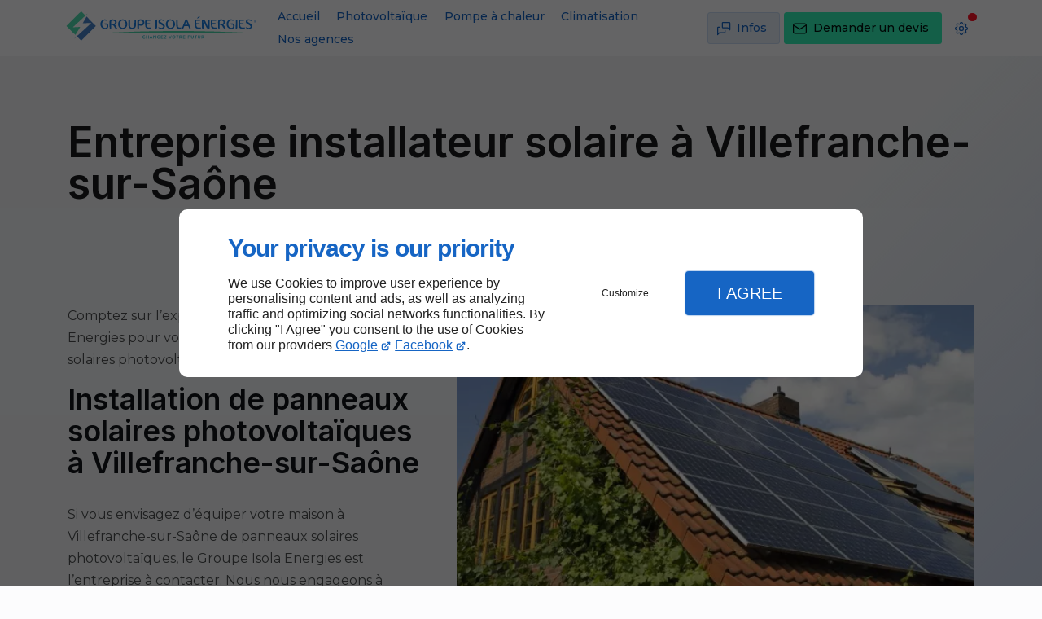

--- FILE ---
content_type: text/html; charset=utf-8
request_url: https://www.groupe-isola-energies.net/entreprise-installateur-solaire-villefranche-sur-saone.php
body_size: 20889
content:
<!DOCTYPE html>
<html data-page-id="PAGE_BT2BZKH25G" class="no-js no-io" lang="fr">
<head><meta charset="utf-8" /><meta name="viewport" content="width=device-width, initial-scale=1.0, viewport-fit=cover" /><title>Entreprise installateur solaire, Villefranche-sur-Saône - Groupe Isola Energies</title><link rel="preconnect" href="https://fonts.googleapis.com" /><link rel="preconnect" href="https://fonts.gstatic.com" crossorigin /><script>var darkMediaQuery=window.matchMedia('(prefers-color-scheme: dark)');var hightContrastMediaQuery=window.matchMedia('(prefers-contrast: more)');if(darkMediaQuery.media!=='not all'){if(!window.defaultTheme){if(darkMediaQuery.matches){window.defaultTheme='dark';}else{window.defaultTheme='light';}}}else{if(!window.defaultTheme){window.defaultTheme='light';}}
window.currentSetTheme=sessionStorage.getItem('theme')||window.defaultTheme;if(currentSetTheme){document.documentElement.dataset.theme=currentSetTheme;document.documentElement.dataset.feedgetTheme=currentSetTheme;}else if(defaultTheme==='dark'){document.documentElement.dataset.theme=defaultTheme;document.documentElement.dataset.feedgetTheme=defaultTheme;sessionStorage.setItem('theme',defaultTheme);window.currentSetTheme=sessionStorage.getItem('theme');}
if(darkMediaQuery.media!=='not all'){try{darkMediaQuery.addEventListener('change',function(e){if(e.matches){document.documentElement.dataset.theme='dark';document.documentElement.dataset.feedgetTheme='dark';sessionStorage.removeItem('theme');}else{document.documentElement.dataset.theme='light';document.documentElement.dataset.feedgetTheme='light';sessionStorage.removeItem('theme');}});}catch(e1){try{darkMediaQuery.addListener(function(e){if(e.matches){document.documentElement.dataset.theme='dark';document.documentElement.dataset.feedgetTheme='dark';sessionStorage.removeItem('theme');}else{document.documentElement.dataset.theme='light';document.documentElement.dataset.feedgetTheme='light';sessionStorage.removeItem('theme');}});}catch(e2){console.error(e2);}}}else{console.log('unsupported auto dark mode')}
window.currentScrollbars=sessionStorage.getItem('scrollbars');if(currentScrollbars){document.documentElement.dataset.scrollbars=currentScrollbars;}else{function hasOverlayScrollbar(){const div=document.createElement("div");div.style.cssText="width:100px;height:100px;overflow:scroll;position:absolute;top:-9999px;";const parent=document.body||document.documentElement;parent.appendChild(div);const isOverlay=div.offsetWidth===div.clientWidth;parent.removeChild(div);return isOverlay;}
if(hasOverlayScrollbar()){document.documentElement.dataset.scrollbars="classic";sessionStorage.setItem("scrollbars","classic");}else{document.documentElement.dataset.scrollbars="normal";sessionStorage.setItem("scrollbars","normal");}}
window.currentContentSize=sessionStorage.getItem('contentsize');if(currentContentSize){document.documentElement.dataset.contentsize=currentContentSize;}else{document.documentElement.dataset.contentsize='default';sessionStorage.setItem('contentsize','default');}
var iO="IntersectionObserver"in window;if(iO){const htmlTag=document.getElementsByTagName("html")[0];htmlTag.classList.remove("no-io");htmlTag.classList.add("io");}
window.reducedMotionQuery=window.matchMedia('(prefers-reduced-motion: reduce)');window.currentMotion=sessionStorage.getItem('reducedMotion');if(currentMotion){document.documentElement.dataset.reducedMotion=currentMotion;}else if(reducedMotionQuery.matches){document.documentElement.dataset.reducedMotion='reduced';sessionStorage.setItem('reducedMotion','reduced');currentMotion=sessionStorage.getItem('reducedMotion');}else{document.documentElement.dataset.reducedMotion='no-preference';sessionStorage.setItem('reducedMotion','no-preference');currentMotion=sessionStorage.getItem('reducedMotion');}
(function(adwordsId,adwordsLabel,codeBouton,vhostId){function callTracking(event){var link=event.currentTarget;try{Apophis.addModule({trackerId:'ga4',id:'ga4_ct'});Apophis.addModule({trackerId:'gaw',id:'gaw_ct',config:{key:adwordsId,label:adwordsLabel}});}catch(e){console.warning("Apophis is not defined !",e);}
console.log('call-tracking');var req=new XMLHttpRequest();req.addEventListener("load",function(){window.location.href=link.href;});req.open("GET","/lnk-ct.json");req.send();event.stopImmediatePropagation();event.preventDefault();return false;}
window.addEventListener('load',function(){var calltrackingLinks=document.querySelectorAll("a[href^=tel]");for(var i=0;i<calltrackingLinks.length;i++){calltrackingLinks[i].addEventListener("click",callTracking);}});window.ApophisConfig=[codeBouton,vhostId]})('11413457436','QtkpCKmXrPcYEJyUrsIq','CLICKCONTA6SPW','62389');</script><link href="/css/ambiance.min.css?v=1764923072" rel="stylesheet" type="text/css" /><link rel="stylesheet" href="/css/print.min.css?v=1699887937" type="text/css" media="print" /><link href="https://fonts.googleapis.com/css2?family=Inter:wght@500;600;700&family=Montserrat:wght@300;400;500&display=swap" rel="stylesheet" /><link href="/css/styles.PAGE_BT2BZKH25G.min.css?v=1764923121" rel="stylesheet" type="text/css" /><meta name="theme-color" content="var(--theme-color)" /><meta name="mobile-web-app-capable" content="yes" /><meta lang="fr" name="keywords" content="panneau solaire photovoltaïque Lyon,Entreprise installateur solaire Saint-Étienne,Entreprise installateur solaire Saint-Priest,Entreprise installateur solaire Saint-Chamond,Entreprise installateur solaire Roanne,Entreprise installateur solaire Mâcon,Entreprise installateur solaire Meyzieu,Entreprise installateur solaire Lyon,Entreprise installateur solaire Givors,Entreprise installateur solaire Bourgoin-Jallieu" /><meta lang="fr" name="description" content="Le Groupe Isola Energies, entreprise installateur solaire intervient à Villefranche-sur-Saône."  /><meta name="robots" content="index, follow" /><!-- STRUCTURED DATA --> <script type="application/ld+json">{"@context":"https://schema.org","@type":"LocalBusiness","name":"Groupe isola energies","legalName":"GROUPE ISOLA ENERGIES SAS","address":{"@type":"PostalAddress","streetAddress":"Impasse du Renivet","addressLocality":"SALAISE-SUR-SANNE","postalCode":"38150","addressCountry":"FR"},"telephone":"+33970359527","email":"g.flores@groupe-isola-energies.fr","url":"https://www.groupe-isola-energies.net","logo":"https://www.groupe-isola-energies.net/logo.svg","sameAs":["https://www.google.com/maps/place/Groupe+Isola+Energies/@45.3506814,4.8039026,15z/data=!4m6!3m5!1s0x47f541745d764bed:0x53fb1a94bc30e82b!8m2!3d45.3506814!4d4.8039026!16s%2Fg%2F11rfmzzshj?entry=ttu","https://www.facebook.com/people/Groupe-Isola-%C3%A9nergies/100064207202968/","https://www.instagram.com/groupe_isola_energies/"],"priceRange":"€€"}</script><noscript><link rel="stylesheet" href="/css/print.min.css?v=1699887937" type="text/css" media="print" /></noscript><link href="/favicon-120x120.png" sizes="120x120" rel="apple-touch-icon" /><link href="/favicon-152x152.png" sizes="152x152" rel="apple-touch-icon" /><link href="/favicon-16x16.png" sizes="16x16" rel="icon" /><link href="/favicon-180x180.png" sizes="180x180" rel="apple-touch-icon" /><link href="/favicon-192x192.png" sizes="192x192" rel="icon" /><link href="/favicon-32x32.png" sizes="32x32" rel="icon" /><link href="/favicon-512x512.png" sizes="512x512" rel="icon" /><link href="/favicon-60x60.png" sizes="60x60" rel="apple-touch-icon" /><link href="/favicon-76x76.png" sizes="76x76" rel="apple-touch-icon" /><link href="/favicon-96x96.png" sizes="96x96" rel="icon" /><link href="/favicon.ico" rel="shortcut icon" /></head>
<body class="layout-content-top" id="PAGE_BT2BZKH25G">
<a id="skip-to-content-button" href="#page-content" class="button blk-button__link blk-button--a11y" aria-label="Aller au contenu">
<span class="txt blk-button__label">
<span>Aller au contenu</span>
</span>
</a>
<a id="jump-to-contact-details-button" href="#contactSheetTrigger" class="button blk-button__link blk-button--a11y" aria-label="Aller aux coordonnées">
<span class="txt blk-button__label">
<span>Aller aux coordonnées</span>
</span>
</a>
<a id="jump-to-display-settings-button" href="#configSheetTrigger" class="button blk-button__link blk-button--a11y" aria-label="Aller aux paramètres d'affichage">
<span class="txt blk-button__label">
<span>Aller aux paramètres d'affichage</span>
</span>
</a>
<!-- ==================================
Header
=================================== -->
<input id="publicPath" value="" hidden /><header class="header container-grid sticky-top dzone-header">
<div class="header__body">
<div class="blk-brand tiny" aria-label="Logo Groupe isola energies">
<a href="/" class="blk-brand__link" aria-label="Groupe isola energies GEOFFRAY FLORES">
<span class="blk-brand__logo"><svg version="1.1" role="img" aria-label="GROUPE ISOLA ENERGIES" xmlns="http://www.w3.org/2000/svg" xmlns:xlink="http://www.w3.org/1999/xlink" x="0px" y="0px" viewBox="0 0 2745.3 792" style="enable-background:new 0 0 2745.3 792;" xml:space="preserve">
<style type="text/css">
.st0{fill:#3981D9;}
.st1{fill:#40EFBA;}
.st2{fill:#3CE9B1;}
.st3{fill:#30CEDF;}
.st4{fill:#007BF6;}
</style>
<g>
<path class="st0" d="M139.3,543.5c5.9-5.5,11.4-10.9,17.1-16c7.9-7.1,16-13.8,23.8-21c22.1-20.1,44.2-40.3,66.3-60.5
c14-12.9,28-25.8,42-38.7c17.7-16.2,35.5-32.2,53.2-48.4c8.4-7.7,16.8-15.5,25.3-23.2c2.4-2.2,5.1-4.3,7.5-6.5c1-0.9,1.5-2.2,3-4.4
c-40.1,0.6-79,1.1-118,1.7c17.7-31.1,35.2-61.8,53.3-93.5c43.7,44.6,86.7,88.6,130.4,133.3c-5.7,5.8-11.9,12.2-18.1,18.5
c-30.8,30.9-61.7,61.8-92.6,92.6c-27.3,27.2-54.8,54.3-82.2,81.4c-3.2,3.1-6.5,6.1-9.4,9.4c-3.4,3.7-6,2.6-9.1-0.4
c-16.3-16.4-32.7-32.7-49-49.2c-2.2-2.3-4.7-3.7-7.4-2.3c-2.7,1.4-4.8,3.8-7.2,5.7c-9.1,7.3-18.2,14.5-27.3,21.8
C140.7,543.9,140.2,543.7,139.3,543.5z" />
</g>
<g>
<path class="st1" d="M237.5,160.9c4.8,4.6,9.6,9.3,14.4,13.9c11.3,11,22.7,22,34,33c6.2,6,6.3,6.1,13.9,1.3
c10-6.3,19.9-12.8,30.3-18.7c-4.1,3.8-8.1,7.8-12.3,11.5c-7,6.2-14.4,12.1-21.3,18.5c-11.6,10.6-23,21.6-34.5,32.3
c-13.9,13-27.9,25.9-41.8,38.8c-13.3,12.4-26.7,24.8-40.1,37.1c-18.3,16.7-36.7,33.4-55,50.1c-1.4,1.3-2.2,3.5-3.9,6.4
c10-0.8,18.4-1.4,26.7-2.1c5.1-0.4,10.2-1,15.3-1.2c14.7-0.7,29.4-1.3,44.1-2.1c5.2-0.3,10.4-0.9,17.3-1.5
c-23.4,38.6-45.9,75.9-69.2,114.4c-1.3-1.8-2.1-3.5-3.4-4.7c-16.3-16.1-32.7-32-49-48.1c-23.4-23.2-46.6-46.5-69.8-69.8
c-1-1-1.9-2.2-2.8-3.3c0-0.7,0-1.3,0-2c2.2-2.4,4.4-4.8,6.7-7.1c30.7-30.8,61.4-61.5,92.2-92.2c26.2-26.1,52.4-52.2,78.6-78.2
c9-9,18.3-17.6,27.5-26.4C236.1,160.9,236.8,160.9,237.5,160.9z" />
<path class="st2" d="M2512.5,458.4c-613.9,0-1226.4,0-1838.9,0c0-0.1,0-0.1,0-0.2c7.6-0.4,15.1-1,22.7-1.3
c23.7-0.8,47.4-1.3,71.1-2.1c14.2-0.5,28.4-1.3,42.6-2c16.5-0.7,33.1-1.3,49.6-2c16.4-0.7,32.7-1.3,49.1-2
c16.7-0.7,33.4-1.3,50.1-2c8.4-0.3,16.9-0.7,25.3-1c23.2-0.7,46.4-1.3,69.6-2c9.8-0.3,19.5-0.7,29.3-1c17.9-0.4,35.9-0.7,53.8-1
c13.3-0.3,26.5-0.7,39.8-1c15.4-0.4,30.9-0.7,46.3-1c17.8-0.4,35.5-0.8,53.3-1c30.6-0.4,61.2-0.7,91.8-1c37.4-0.4,74.9-0.7,112.3-1
c41.8-0.4,83.5-0.9,125.3-0.9c45.3,0,90.5,0.6,135.8,0.9c29.9,0.3,59.9,0.6,89.8,1c21.4,0.3,42.9,0.6,64.3,1
c15.4,0.3,30.9,0.7,46.3,1c16.3,0.3,32.5,0.7,48.8,1c15.4,0.3,30.9,0.6,46.3,1c13.6,0.3,27.2,0.7,40.8,1c14.4,0.3,28.9,0.6,43.3,1
c10.8,0.3,21.5,0.6,32.3,1c16.2,0.6,32.4,1.3,48.6,2c17,0.7,34.1,1.4,51.1,2c11.6,0.4,23.2,0.7,34.8,1c8.3,0.3,16.5,0.7,24.8,1
c13.9,0.4,27.9,0.6,41.8,1c15.5,0.5,31.1,1.3,46.6,2c17.2,0.7,34.4,1.4,51.6,2c11.9,0.4,23.9,0.6,35.8,1
C2496.2,457.2,2503.8,457.9,2512.5,458.4z" />
</g>
<g>
<path class="st3" d="M1280.8,524.7c-0.3-6.5-1-12.8-0.8-19c0.1-2.4-1.1-6.5,4-6.9c4.7-0.3,5.4,2.1,5.5,5.9
c0.2,9.3,0.7,18.5,0.9,27.8c0.1,3.1-0.4,6.2-1,9.3c-0.7,3.5-6.1,4.7-9.5,1.7c-2.6-2.2-4.6-5.1-6.4-8c-3.2-5-6-10.2-9.2-15.2
c-0.8-1.3-2.5-1.9-4.8-3.6c0,8.6-0.1,15.6,0,22.6c0,3-0.7,5-4.1,5.6c-3.8,0.7-5.3-1.5-5.6-4.5c-0.4-4.5-0.3-9-0.3-13.4
c0-7.3-0.2-14.7,0.1-22c0.1-2.1,1.4-5.6,2.6-5.8c3.1-0.6,7-1.6,9.2,2.4c3.5,6.3,7.3,12.5,10.8,18.8
C1274.7,524.9,1274.6,525,1280.8,524.7z" />
<path class="st3" d="M1616.5,543.1c0-12-0.2-23.9,0.1-35.8c0.2-8.6,1.4-9.6,9.3-9.3c5.5,0.3,11.3,0.4,16.5,2.1
c12,3.8,14.8,18,4.8,26.2c-1.5,1.2-2.5,4.1-2.3,6c0.2,1.4,2.6,3,4.3,3.7c3.4,1.4,6.6,2.6,5.1,7.6c-7.1,1.4-12.2-2.1-16.7-7.2
c-1-1.2-2.1-2.7-3.4-3.3c-1.9-0.7-4.2-1.3-6-0.7c-0.9,0.3-1.5,3-1.5,4.7C1626.3,544.6,1624.8,545.8,1616.5,543.1z M1633.8,508
c-6.8,0-7.4,0.5-7.3,6.8c0,6.5,0.7,7.2,7.6,7.2c6.4,0,9.5-2.3,9.4-6.8C1643.4,510.1,1640.5,507.9,1633.8,508z" />
<path class="st3" d="M1935.5,544c-3.2,0-5.9,0-9,0c0-14.4-0.1-28,0.1-41.6c0-1.1,1.3-3.3,2-3.3c7.4,0.1,15-0.5,22.2,1
c12.4,2.6,15.3,16.5,6.4,25.7c-5.6,5.7-5.2,7.1,2.6,10.3c1.4,0.6,2.9,1.7,3.8,2.9c1.7,2.6,1.5,4.6-2.3,5c-5.6,0.6-9.4-2.2-13-5.9
c-0.6-0.6-0.8-1.7-1.4-2c-3-1.5-6-2.8-9-4.1c-0.8,2.5-1.6,5-2.2,7.5C1935.3,540.6,1935.5,541.8,1935.5,544z M1943.2,508.1
c-6.1,0-7.4,1.1-7.3,6c0,6.1,1.5,7.6,7.6,7.6c5.9,0,9.4-2.5,9.2-6.6C1952.6,510.4,1949.4,508,1943.2,508.1z" />
<path class="st3" d="M1537.8,544.9c-14.9,1-22.7-12-23.1-23.5c-0.4-11.8,12.3-23.4,24.5-23.7c9.9-0.2,23.5,9.8,23.1,24.1
C1561.9,533.6,1554.6,545.6,1537.8,544.9z M1553.5,522.8c0.1-8.8-5.9-15.8-13.6-15.8c-10.5-0.1-14.4,6.8-15.1,14.9
c-0.7,8.3,5.9,14.8,14.4,15C1546.7,537,1553.4,530.5,1553.5,522.8z" />
<path class="st3" d="M1334,517.9c3.9,0,8.2-0.7,10.1,4.1c2.1,5.4,0.3,15.3-3.5,18.1c-11.4,8.6-24.3,7.1-31.8-0.9
c-9.8-10.6-10.5-23.9,0.1-34.3c7.5-7.4,15.8-9.7,25.7-5.2c2.7,1.2,4.3,2.5,3.7,5.4c-0.7,3.5-3.6,2.6-6,2.7
c-4.6,0.1-9.7-0.7-13.8,0.8c-7.1,2.7-9.9,14-5.9,20.7c4.3,7.3,14,10,20.7,5.5c1.2-0.8,2-3.2,1.9-4.9c0-1-1.9-2.7-3.1-2.8
c-3.8-0.5-8.9-0.4-8.4-5.3c0.6-4.9,5.9-3.7,9.7-3.9C1333.7,517.9,1333.8,517.9,1334,517.9z" />
<path class="st3" d="M1186,544.7c-2.7,0-5.2,0-8.3,0c0-5.8,0-11.5,0-17.5c-6.5,0-12.5,0-19.4,0c-0.3,4.3-0.9,8.8-0.8,13.3
c0,3.6-1.4,4.5-4.8,4.5c-3.3,0-4.4-1.1-4.4-4.4c0.1-11.8,0.1-23.7,0-35.5c0-3.3,1.1-5.7,4.4-5.8c3.4,0,4.8,1.9,4.7,5.8
c-0.4,14.2-1.2,12.8,12.8,12.8c7.1,0,7.1,0,7.1-7c0-2.3,0.1-4.7,0-7c-0.1-3.6,1.7-4.9,5.2-5.1c3.7-0.1,3.8,2.1,3.9,4.8
c0.2,5.9,1,11.9,0.9,17.8C1187.3,529.1,1186.5,536.6,1186,544.7z" />
<path class="st3" d="M1382.1,525.7c-4.3,0.4-8.4,1-12.5,1.1c-3.5,0.1-3.9,2.2-4.1,4.9c-0.2,2.9,0.8,4.3,3.9,4.2
c5.2-0.1,10.3,0.2,15.5-0.1c4.1-0.2,4.5,2.1,4.7,5.3c0.2,3.3-1.5,3.8-4.3,3.9c-8.1,0.2-16.2,0.6-24.3,1c-3.8,0.2-5.7-1-5.5-5.3
c0.5-11.7,0.8-23.5,1-35.2c0.1-6.4,0-6.4,6.7-6.4c7.2,0,14.3,0,21.5,0c2.7,0,4.9-0.1,5,3.7c0.1,3.8-2.1,5.1-5.1,5.2
c-4.6,0.2-9.3,0.3-14,0c-4-0.3-5.1,1.2-5.2,5.2c0,4.1,1.5,5.4,5.3,5c1.8-0.2,3.7,0,5.5,0C1382.9,517.9,1382.9,518,1382.1,525.7z" />
<path class="st3" d="M1692.3,525.5c-4.6,0.5-8.8,1.2-13.1,1.3c-3.8,0.1-3.7,2.3-3.8,5c-0.1,3,1,4.3,4.1,4.1c3.7-0.2,7.3,0,11,0
c8.3,0,8.3,0,7.8,8.7c-1.2,0.1-2.5,0.3-3.8,0.3c-7.6,0.3-15.2,0.6-22.8,1.1c-3.8,0.2-5.4-0.8-5.3-5c0.2-12.5,0.2-25,0-37.5
c0-3.4,0.9-4.8,4.5-4.7c7.8,0.2,15.7,0.2,23.5,0c3.5-0.1,4.2,1.4,4.2,4.5c-0.1,2.9-0.5,4.8-4.1,4.7c-6.1-0.2-12.3-0.1-18.4-0.1
c-0.3,0.8-0.6,1.3-0.6,1.7c-0.4,8.3-0.3,8.3,7.8,8.3c0.8,0,1.7,0,2.5,0C1692.7,517.9,1692.7,517.9,1692.3,525.5z" />
<path class="st3" d="M1788.8,500.3c0.3,3.9,0.6,6.9,0.6,9.9c0.1,6.5-0.2,13,0.1,19.6c0.2,5.9,2.3,7.2,9.8,7.1c6-0.1,9-2.4,9.1-7.7
c0.2-8.3,0.1-16.6,0-25c0-3.1-0.1-5.6,4.3-5.4c3.9,0.1,6,1.4,5.7,5.5c-0.6,9.2-0.4,18.5-2.1,27.4c-1.8,8.9-8.1,13.1-16.1,13.1
c-11.3,0-16.7-2.7-18.7-12.7c-1.9-9.9-1.5-20.3-1.9-30.5c0-0.9,1.8-2.6,2.8-2.6C1784.8,499.2,1787,500,1788.8,500.3z" />
<path class="st3" d="M1904.5,498.9c2.5,0,4.3-0.4,5.8,0.1c1.2,0.4,3,1.9,3,2.8c-0.1,9.6,0.7,19.4-1.1,28.7
c-2.8,14.3-17.8,19.2-30,11.1c-6-4-7.3-11.6-7.6-18.5c-0.3-7.1,0.4-14.2,0.9-21.3c0.3-3.6,3.5-4,9-1.3c0,10-0.1,20.2,0.1,30.3
c0.1,3.5,2.3,5.7,5.9,6.1c9.2,0.8,13.4-0.8,13-11.5c-0.2-6-0.1-12,0-18C1903.6,504.7,1904.1,502,1904.5,498.9z" />
<path class="st3" d="M1239,544.5c-5.1,0.9-8.3,0.4-9.8-4c-0.2-0.7-1-1.3-1.6-1.8c-3.9-3.2-18.3-1-21.6,3c-1.2,1.4-3.1,2.2-4.9,2.9
c-0.9,0.3-2.5,0-3-0.6c-0.5-0.6-0.4-2.2-0.1-3.1c4.2-10,8.4-19.9,12.7-29.8c1.4-3.1,2.7-6.3,4.4-9.3c0.7-1.2,2.2-2.5,3.5-2.6
c0.9-0.1,2.4,1.5,2.9,2.6c5,11.3,10,22.7,14.8,34.1C1237.5,538.5,1238.1,541.4,1239,544.5z M1223.1,529.9c0.1-6.2-3.6-13-5.2-11.6
c-2.4,2.1-5.3,5.9-4.8,8.4C1214,532.6,1219.3,529,1223.1,529.9z" />
<path class="st3" d="M1400.1,544.9c-2.6-6.5,2-10.1,4.7-14.2c4.3-6.4,9.3-12.3,13.8-18.5c1.1-1.6,1.6-3.7,2.7-6.3
c-6.8,0-12.6,0.1-18.4-0.1c-1.2-0.1-3.2-1.7-3.2-2.5c0-1.5,1.4-4.1,2.2-4.1c10.1-0.2,20.3,0,30.4,0.2c1,0,2,1.1,2.9,1.6
c-0.6,7.3-6.3,11.4-10.1,16.6c-3.5,5-7.6,9.5-11.3,14.4c-0.9,1.1-1.6,3.3-1,4.3c0.6,1,2.7,1.5,4.2,1.5c4.7,0.2,9.5-0.2,14.2,0.2
c1.1,0.1,2.8,2.1,2.9,3.5c0.1,1-1.7,3.2-2.6,3.2C1421,545,1410.4,544.9,1400.1,544.9z" />
<path class="st3" d="M1106.5,522.7c0.3,11.1,9.5,17.3,22.2,12.6c1.7-0.6,3.5-1.4,5.1-1.2c1.3,0.2,2.8,1.6,3.4,2.9
c0.3,0.7-0.8,2.6-1.7,3.3c-7.7,6.2-16.5,6.5-25.3,3.3c-7.5-2.8-10.7-9.7-12.8-17c-4.2-14.1,8.5-28.2,23.4-29.4
c3.8-0.3,7.9,1.9,11.5,3.5c0.8,0.4,1.3,4.1,0.6,4.7c-1.5,1.3-3.8,2.2-5.9,2.3c-3.6,0.2-7.3-1.2-10.7-0.5
C1109.6,508.5,1107.5,513.2,1106.5,522.7z" />
<path class="st3" d="M1762.1,517.9c1.2,5.2,0.1,7.6-5.3,7.1c-2.9-0.3-5.9,0.3-8.8,1.1c-1.1,0.3-2.3,2.2-2.5,3.4
c-0.3,3.3-0.3,6.7-0.1,10c0.3,4.4-2.5,5.1-5.9,5.4c-4,0.4-4.2-2.1-4.2-5.1c0.2-12.5,0.1-25,0.4-37.5c0.1-2.9,2.1-4.6,5.3-4.4
c8.9,0.5,17.9,1,27.1,1.5c0,2.3,0,4.6,0,7.4c-5.8,0.4-11.7,1-17.5,1c-3.7,0-5.4,0.8-5.4,5c0.1,3.9,1.1,5.5,5.1,5.2
C1754.3,517.7,1758.1,517.9,1762.1,517.9z" />
<path class="st3" d="M1506.8,499.4c-4,12.3-8,24.2-11.9,36c-0.7,2-1.5,3.9-2.2,5.9c-1.3,4-4.7,4.2-7.7,3.4
c-1.7-0.4-3.6-2.5-4.2-4.2c-4.3-13.2-8.4-26.4-12.5-39.6c6.1-2.7,7.1-2.2,9.2,4c2,6,3.9,12.1,6,18.1c0.5,1.5,1.8,2.6,2.8,4
c1.4-1.3,3.4-2.4,4.1-4c2.6-6.1,4.6-12.5,7.1-18.7C1499.7,498.6,1499.9,498.7,1506.8,499.4z" />
<path class="st3" d="M1863.1,499.4c0.8,6.7,0.8,6.8-5.7,7.5c-6.6,0.8-7.7,3.7-7,12.5c0.6,7.3,0.3,14.7-0.2,22
c-0.1,1.3-3.1,3-4.9,3.3c-3.1,0.6-3.8-1.9-3.8-4.4c0-8.6,0-17.3,0-25.9c0-7.3,0-7.3-7.3-7.5c-1,0-2.3,0.3-2.9-0.2
c-1.1-1-2.7-2.6-2.6-3.7c0.2-1.5,1.8-3.9,3-4c7.4-0.6,14.8-0.8,22.2-0.8C1856.9,498.2,1860,499,1863.1,499.4z" />
<path class="st3" d="M1584.2,518.7c-0.2-3.1-0.3-6.2-0.9-9.2c-0.2-1-1.8-2.1-2.9-2.5c-1.6-0.4-3.5,0.3-4.9-0.2
c-1.5-0.5-3.3-1.8-3.7-3.2c-0.4-1.1,0.9-2.9,1.8-4.1c0.6-0.8,2-1.5,3-1.4c9.3,0.2,18.5,0.5,27.8,1.1c0.8,0.1,1.9,2.8,1.9,4.2
c0,1.2-1.4,3.1-2.5,3.4c-10.4,2.4-10.4,2.3-10.4,13.1c0,6.5-0.1,13,0,19.5c0,3.3-0.9,5.5-4.7,5.5c-3.8,0-4.5-2.2-4.4-5.5
c0.2-6.9,0.1-13.9,0.1-20.8C1584.4,518.7,1584.3,518.7,1584.2,518.7z" />
</g>
<g>
<path class="st4" d="M2700.5,299.9c-2.5,8.2-6.7,14.9-16,16.3c-2.5,0.4-5.3,0.2-7.6-0.7c-7.4-2.7-12-13-9.6-20.5
c2.9-8.8,10.8-13.1,19.5-11.5c7.9,1.4,11.3,6.7,13.6,13.4C2700.5,297.9,2700.5,298.9,2700.5,299.9z M2682.3,312.9
c7.5,0.1,14.1-6.3,14.1-13.5c0-7.4-5.9-13.5-12.9-13.4c-6.9,0.1-13,6.7-13.1,14.2C2670.5,306.7,2676.2,312.9,2682.3,312.9z" />
<path class="st4" d="M2040.5,274.3c0,7.4,0,13.6,0,19.7c0,33.8,0,67.6,0,101.5c0,9.3,0,9.1-9.2,9.5c-11.1,0.5-20.7-2.7-27.9-11
c-4.1-4.7-7.2-10.5-9.9-16.3c-11.8-25.4-23.3-50.9-35-76.3c-0.5-1.1-1.7-1.9-2.6-2.8c-0.5,0.2-0.9,0.3-1.4,0.5c0,2.4,0,4.8,0,7.2
c0.3,26.6,0.6,53.2,1,79.8c0.1,5.3,0.8,10.5,0.7,15.8c0,1.1-2.5,3.1-3.6,3c-12.6-1.3-18.8-5.6-18.9-18.1
c-0.4-35.7-0.1-71.3-0.2-107c0-3.9,1.9-4.6,5.1-4.8c20.6-1.2,35.4,7.4,44,26.1c9.8,21.5,19.3,43,29.1,64.5c1.4,3.1,1.4,7.6,6.9,8.7
c0-2.3,0-4,0-5.8c0-24.7,0-49.3,0-74c0-10,3.2-14.4,12.9-17.7C2034.1,275.9,2037,275.2,2040.5,274.3z" />
<path class="st4" d="M658.4,348.9c0,17.4-0.1,34.3,0.1,51.2c0,3.2-0.5,5.1-4.3,4.9c-9-0.5-17.5-5.4-17.7-14.9
c-0.5-28.9-0.7-57.8-1-86.7c0-1.1,0.3-2.3,0.5-3.4c2.3-14.4,11.8-21.9,25.1-24.9c22-5,43.1-2.4,61.1,12
c12.9,10.4,17.7,27.4,8.6,43.2c-3.9,6.8-9.3,11.8-16.3,15.3c-3.9,1.9-3.4,2.9-0.8,6.3c4.3,5.7,8,11.9,11.5,18.1
c3.1,5.4,5.5,11.2,8.6,16.5c3.1,5.2,6.7,10.1,10.1,15.1c-7.6,7.2-19.5,5.3-26.6-2.7c-6.4-7.1-12.4-15.2-16-24
c-6.7-16.3-19.3-22.6-35.3-24.9c-1.8-0.3-3.5-0.7-5.3-1C659.9,348.8,659.1,348.9,658.4,348.9z M657.6,317c0.1,0,0.1,0,0.2,0
c0,3.8-0.3,7.7,0.1,11.5c0.2,1.7,1.5,4.3,2.7,4.6c12.6,2.7,25.2,5.3,37.9,0.9c8.4-3,12.7-9.5,13.7-18.1c1-8.4-2.4-15.3-9.6-19.5
c-9.3-5.4-19.6-7.6-30.3-5.1c-9.1,2.1-15.6,7.5-14.8,18.8C657.8,312.3,657.6,314.7,657.6,317z" />
<path class="st4" d="M818,272.7c21.2,0.5,38.4,7,51.5,22c8.8,10.1,12.9,22.5,15,35.7c2.2,14-0.6,26.9-6.1,39.7
c-7.8,18-21.3,28.9-39.8,34.6c-22.9,7-43.4,1.5-61.2-12.7c-13.6-10.8-19.1-26.7-21-43.8c-1.5-13.3-0.1-26.2,5.5-38.4
c9.3-20.1,24.8-32.3,46.8-35.8C812.3,273.3,815.9,273,818,272.7z M861.2,343.8c0-14.7-2.7-25.6-8-35.6c-12.8-24.1-47-27.1-62.4-4.7
c-14.8,21.4-15.1,45-3.3,67.8c14.4,27.5,49.5,27.8,65.6,1.1C859,362.6,861,351.7,861.2,343.8z" />
<path class="st4" d="M1556.5,340c-0.4,18.7-7.3,34.7-19.2,48.3c-8.6,9.8-20.5,14.5-32.9,17.6c-31.1,7.7-68.7-11.8-76-48.1
c-4.8-23.7-1.2-45.6,14.4-64.3c9.3-11,21.8-17.4,36.5-19.7c16.1-2.5,30.9,0.5,45.2,8.1c14.6,7.8,23.1,20.3,27.8,35.5
C1554.5,324.7,1555.2,332.4,1556.5,340z M1450.6,340.1c0,13.1,2.7,23.7,8.6,33.3c15.3,24.9,49.6,25,64.1-0.4
c12.5-22.1,12.1-45-0.5-67c-11.7-20.4-41.1-23.9-57.7-7.2C1453.8,310.3,1450.6,324.7,1450.6,340.1z" />
<path class="st4" d="M2182.6,404.8c-7.8,0.4-14-1.4-18.7-7c-1.1-1.3-2.3-3.1-2.3-4.7c-0.5-19.3-0.8-38.5-1.1-57.8
c-0.1-8.4,0.5-16.8-0.1-25.1c-1.9-23.6,13.6-34.2,32.5-36.4c12.3-1.5,24.3-1,35.9,3.2c14.1,5,25.8,12.7,29.7,28.3
c4.5,17.6-4.3,33.1-19.5,40.4c-1.2,0.6-2.3,1.5-3.5,2.2c0.9,1.3,1.6,2.7,2.6,3.9c2.1,2.6,4.8,4.9,6.5,7.8
c7,12.2,13.6,24.6,20.5,36.9c0.9,1.7,2.3,3.1,3.4,4.6c-3.5,5-12.7,5.6-19.1,2.8c-8.8-3.8-13.4-11.4-18-19
c-3.5-5.7-6.9-11.5-9.8-17.6c-3-6.3-7.7-10.7-14.2-12.8c-8-2.6-16.2-4.4-25-6.7C2182.6,367.6,2182.6,385.9,2182.6,404.8z
M2182.6,316.9c0,1.2,0,2.3,0,3.5c0,12.9,0,13,12.9,15c10.1,1.5,20.2,2.6,29.9-2.1c14.5-7,16.8-27.2,3.5-36.2
c-11.3-7.6-24-9.6-37.1-4.2c-6.1,2.5-9.5,7.1-9.2,14C2182.7,310.2,2182.6,313.5,2182.6,316.9z" />
<path class="st4" d="M2337.6,330.9c10.7,0,20.8-0.3,31,0.1c10.3,0.3,19.1,8.7,21.9,19.5c2.6,10.3,3.1,20.5-0.2,30.6
c-4.2,12.6-13.3,20.2-26.1,23.9c-22.8,6.5-43.3,1.1-61.6-12.7c-11-8.3-16.7-20.7-19.8-33.8c-4.4-18.2-2.8-35.8,5.7-52.7
c8.7-17.2,23.4-27.1,41.3-31.4c16-3.9,31.7-1.1,45.6,8.6c2.4,1.7,4.7,3.9,2.8,6.3c-1.8,2.2-5.4,4.3-7.9,4c-6.1-0.7-12-2.7-18-4.3
c-16-4.4-33.5,6.1-40.5,19.3c-7.2,13.7-8.5,28-6.5,43.1c1.3,9.7,4.2,18.5,10,26.3c6.9,9.3,16,14.5,27.7,14.4
c5.1,0,10.3-0.1,15.1-1.4c7-1.8,12.2-10,12.3-17.3c0-5.9,0.1-11.7,0-17.6c-0.1-5.7-2.1-7.5-7.9-7.6c-2.8,0-5.7-0.2-8.5,0
C2344.7,348.6,2338.3,340.7,2337.6,330.9z" />
<path class="st4" d="M1048.5,357.7c0,13.4,0,25.9,0,38.5c0,9.7-0.8,10.4-10.1,7.6c-8.7-2.6-12.6-8.4-12.7-17.2
c-0.4-26.5-0.2-53-0.1-79.5c0-22.1,14.2-30.9,32.6-33.4c12.6-1.7,24.9-1.5,36.9,3.1c11.7,4.4,21.6,11,26.9,22.9
c5.4,11.9,5,24.2,0.1,35.8c-5.9,13.9-16.5,22.8-31.7,26c-9.7,2-19.2,1.3-28.7-1.1C1057.1,359.4,1052.7,358.6,1048.5,357.7z
M1071.4,344.8c14.6,0,23.5-4.4,28.4-14.4c5.2-10.8,3.8-21.5-3.6-30.9c-8.5-10.7-32.9-12.6-43-3.4c-2.3,2.1-4.2,5.9-4.4,9
c-0.6,9.9-0.2,19.9-0.2,29.9c0,3.1,1.3,5.1,4.4,5.7C1060.1,342.3,1067.4,343.9,1071.4,344.8z" />
<path class="st4" d="M564.6,330.2c8.7,0,17.1-0.4,25.4,0.2c4.9,0.4,9.9,1.9,14.6,3.7c7.2,2.8,10.2,8.9,12,16.2
c2.1,9,2.6,17.8,1,26.9c-2.1,12.2-9.2,20.9-20.4,25.1c-8.1,3.1-17.2,5.7-25.8,5.3c-30.5-1.6-54.8-17-61.9-48.8
c-4.5-20.4-3.2-40.2,8.7-58.2c10.1-15.4,24.6-23.6,42.5-26.7c14.3-2.5,27.4,0.2,39.4,8.1c2.3,1.5,6.6,2.3,5,6.6
c-1.4,3.8-6,5.3-10.2,4.4c-8.1-1.8-16.2-4.5-24.4-4.8c-13.8-0.6-24.3,6.6-31,18.3c-8.5,14.7-10.7,30.4-7.3,47.3
c2.7,13.6,8,24.9,19.6,32.9c10.3,7.1,22,7,33.1,3.7c8-2.4,12-9.7,12.5-18.2c0.3-5.5,0.2-11,0-16.5c-0.2-5.6-2.1-7.5-7.8-7.8
c-4.6-0.3-9.3,0-13.8-0.9C568.9,345.4,564.5,338.9,564.6,330.2z" />
<path class="st4" d="M1007.5,275.2c0,1.6,0,3.2,0,4.9c0,22.3,0.3,44.6-0.1,66.9c-0.2,10.1-1.4,20.2-5.4,29.8
c-6.4,15.5-17.3,25.5-34.1,29.1c-18.3,3.9-35.2,1.5-50.2-9.9c-8.5-6.4-12.4-16-15-25.9c-4.5-17.3-3.1-35.2-3.1-52.8
c0-7.9,1.1-15.9,0.8-23.8c-0.3-7.7,4.1-14.1,12.5-16.6c3-0.9,6-1.5,9.7-2.4c0,2.4,0,4.2,0,6c0,25.1-0.4,50.3,0.2,75.4
c0.2,7.3,2.2,14.9,5.2,21.6c4.3,9.7,13.9,11.8,23.6,12.4c21.6,1.2,32.3-11.3,32.9-31.5c0.7-21.9,0.7-43.8,1.1-65.8
C985.6,282.6,995.8,274.4,1007.5,275.2z" />
<path class="st4" d="M1649.4,406.2c7.4-18.5,14.3-35.6,21.2-52.7c8.9-22,17.6-44,26.9-65.8c2-4.7,5.7-8.9,9.5-12.5
c4.8-4.6,14.7-2.7,18.4,3.8c4.6,8.2,8.5,16.9,12.1,25.6c8.3,19.8,16.2,39.7,24.3,59.6c4.9,12.2,9.8,24.6,14.8,36.8
c1.6,3.9,0.3,4.8-3.5,5c-9.9,0.6-16.9-3-20.4-12.6c-2.9-7.8-6.2-15.4-9-23.2c-1.1-3-2.6-4.4-6.1-4.3c-14.4,0.2-28.7,0.1-43.1,0.1
c-8.1,0-7.9,0.1-11,7.8c-3.2,7.8-7,15.4-10.2,23.3c-2,4.9-5.7,7.2-10.4,8.1C1658.7,405.8,1654.5,405.8,1649.4,406.2z M1734.3,348.1
c-6.7-17-13.2-33.6-19.7-50.1c-0.4,0.1-0.8,0.1-1.2,0.2c-6.6,16.4-13.1,32.8-20,49.9C1707.2,348.1,1720.4,348.1,1734.3,348.1z" />
<path class="st4" d="M2588.8,272.9c15.9-0.2,29.6,5.8,42.3,14.4c1.5,1,2.2,3.4,3.2,5.1c-2.1,1.2-4.1,3.3-6.2,3.3
c-3.2,0-6.3-1.4-9.4-2.4c-9.6-3.3-19.2-6.5-29.4-5.2c-3.8,0.5-7.8,1.7-10.9,3.8c-6.3,4.3-6.4,11.9-0.2,16.6
c7.5,5.6,15.2,10.8,23.3,15.3c10,5.7,20.5,10.6,28.5,19.2c6.3,6.7,11.3,14.6,11.3,23.9c0.1,16.5-11.4,31.9-28.8,36.8
c-7.7,2.2-15.8,4.2-23.6,3.9c-13.9-0.4-27-4.8-37.6-14.6c-1.4-1.3-2.9-4.9-2.3-5.6c1.8-2,3.8-4.4,7.5-3.1
c7.9,2.6,15.8,5.7,23.9,6.8c10.7,1.5,21.7,2.8,31-5.5c9.7-8.7,6.8-19.5-2.1-25.5c-11.5-7.8-23.9-14.3-35.8-21.5
c-8.7-5.2-16.3-11.4-20.5-21.2c-4.7-11.1-3.2-21.1,3.8-30.4C2564.9,276.5,2576,272.6,2588.8,272.9z" />
<path class="st4" d="M1319.4,388.9c3.7-5.4,8.2-5.6,13.4-3.3c11.5,5,23.5,7.1,36,6.3c11.5-0.7,21.9-10.8,20.6-19.2
c-1.1-7.5-6.4-12.1-12.2-15.8c-9-5.6-18.4-10.8-27.7-16c-9.6-5.4-18.6-11.5-23.6-21.8c-8.5-17.6-1.2-32.8,14.5-41.7
c9.5-5.4,19.7-5.1,30.2-3.7c11.5,1.6,21.7,6.2,31,12.8c1.9,1.4,4.7,5.1,4.2,5.9c-1.9,2.9-5.2,4.4-9,3.1c-5.3-1.8-10.5-3.8-15.8-5.3
c-8.1-2.4-16.4-3.4-24.8-1.3c-5.9,1.5-10.3,5.3-10.2,11c0.1,3.5,3.2,8.1,6.4,10.2c10.9,7.3,22.3,13.7,33.6,20.5
c11.3,6.8,20.8,15,25.7,27.7c4.9,12.4-0.2,22.4-7.2,32c-7.4,10.2-18.6,13.5-30.1,16c-20.4,4.5-37.8-2.1-53.2-15.3
C1320.6,390.6,1320.2,389.8,1319.4,388.9z" />
<path class="st4" d="M2540.7,387.5c-2.4,7.2-4.7,13.4-11.2,15.9c-4,1.5-8.6,2.3-12.9,2.4c-13,0.5-25.9-0.3-38.5-4.5
c-14.9-5-22.3-16.2-25.6-30.5c-5.4-23.6-2.7-47.6-2.9-71.4c-0.1-12.2,12.6-23.2,24.9-23.5c17.4-0.3,34.9-0.6,52.3-1
c2.4-0.1,4.8-0.7,7.2-1c1.6,9.6-5.9,17.9-16.1,18c-12,0.1-24-0.2-36,0.1c-9.6,0.2-9.7,0.9-10.4,10.2c-0.4,5.8-0.1,11.7-0.1,17.5
c0,5.3,1.3,6.3,6.5,6.3c13.7-0.1,27.4,0,41.1,0c-3.4,11.5-6.9,17.6-20.3,17.1c-7.7-0.3-15.3-0.2-23,0.1c-1.5,0.1-4.1,1.7-4.1,2.7
c-0.5,9.5,0.4,18.9,4.8,27.4c4.2,8.3,11.8,13.1,21,13.6c12,0.7,24,0.2,36.1,0.2C2535.8,387,2538.1,387.3,2540.7,387.5z" />
<path class="st4" d="M2144.1,274.1c0.4,9.7-7.3,17.7-17,17.8c-11.3,0.1-22.7,0-34,0.1c-2.8,0-5.6,0.4-8.3,1.1
c-1.2,0.3-3.1,1.9-3.1,2.9c-0.2,9.2-0.2,18.4,0,27.6c0,0.8,2.3,2.3,3.5,2.3c3.8,0,7.5-0.9,11.3-0.8c10.4,0.3,20.8,0.9,31.2,1.4
c-2.2,12.3-7.2,16.6-19.8,16.6c-8.6,0-17.3,0-26.2,0c-0.7,12.8-1,25.1,7.8,35.5c6,7.1,14.5,8.9,23,9.4c10,0.6,20,0.2,30,0.1
c1.8,0,3.5-0.6,5.2-0.9c1.9,7.6-4.6,16.9-12.7,17.9c-13.5,1.6-26.9,1.1-40.3-1.5c-19.3-3.7-30.2-16-32.9-34.4
c-2.4-16.6-2.7-33.5-3.1-50.3c-0.2-8.5,0.5-17.2,2-25.5c1.7-8.8,12.9-16.9,21.9-17.2c17.3-0.4,34.5-0.7,51.8-1.1
C2137.6,274.8,2140.8,274.3,2144.1,274.1z" />
<path class="st4" d="M1854.5,293.2c0,9.2,0,17.6,0,26c0,6.6,0.3,6.8,6.6,6.7c10.4-0.1,20.7,0,31.1,0c1.8,0,3.7,0,5.5,0
c1.5,0,2.9,0.1,4.4,0.2c-0.5,1.5-1,2.9-1.5,4.4c-3,9.8-10.1,12.9-19.8,12.5c-7.3-0.4-14.7-0.2-22,0.1c-1.5,0.1-4.1,1.6-4.2,2.7
c-0.7,9.5,0.4,18.9,4.7,27.3c4.2,8.3,11.8,13.2,20.9,13.7c13.8,0.7,27.6,0.2,41.4,0.2c1.3,7.3-5.5,16.9-12.8,18
c-14.8,2.1-29.6,1.4-44.1-2.3c-16.9-4.3-25.9-16-29.5-32.7c-4.2-19.8-2.6-39.9-2.9-59.9c-0.1-4.4,0.2-8.9,1-13.3
c2.1-11.5,11.3-20.2,22.9-20.7c16.2-0.7,32.5-0.7,48.8-1.1c2.8-0.1,5.5-0.7,8.3-0.8c1.7-0.1,3.3,0.4,5.2,0.7c-1,2.8-1.6,5-2.5,7.1
c-2.9,6.8-8.2,10-15.5,10c-11.3,0-22.7-0.1-34,0.1C1863.1,292,1859.5,292.7,1854.5,293.2z" />
<path class="st4" d="M1220.2,273.8c0.6,10.6-6.8,18-17.5,18.1c-11.2,0.1-22.3,0-33.5,0c-10.3,0-11.9,1.3-11.7,11.5
c0.1,5.5,0.3,11-0.1,16.5c-0.4,5.1,1.9,6.2,6.4,6.1c12.9-0.2,25.7-0.1,38.6,0c0.9,0,1.9,0.1,3.2,0.2c-1.4,3-2.7,5.5-3.8,8.2
c-2.7,6.3-7.9,8.4-14.2,8.6c-8.5,0.2-17,0.2-25.5,0c-3.5-0.1-5.1,1.1-4.6,4.6c1.3,8,1.6,16.5,4.3,24c3.5,9.7,12,14.6,22.2,15.3
c11.9,0.8,23.8,0.8,35.8,1.1c1.8,0,3.6,0,5.6,0c-2.1,11.4-8.1,16.6-19.9,17.4c-15.3,1.1-30.1,0.4-44.5-5.3
c-13.2-5.2-19.6-15.9-22.5-29c-5.1-23.4-3.1-47.3-2.8-70.9c0.2-14.5,12.9-24.3,26.1-24.3c17.1,0,34.2-0.6,51.3-1
C1215.4,274.8,1217.6,274.2,1220.2,273.8z" />
<path class="st4" d="M1571.5,274.1c13.4-0.3,21.8,8.4,22,21.4c0.1,5.7-0.1,11.3,0,17c0.3,16.8-0.2,33.6,1.2,50.3
c1.4,17.7,7,23.4,25.7,25c8.5,0.7,17.2,0.1,25.9,0.1c-3.9,14-17.7,19.8-29.9,17.5c-4.5-0.9-9.2-0.8-13.6-1.9
c-19.3-4.7-24.8-13.6-28.2-32c-1.6-8.5-1.5-17.4-2.1-26c-0.4-5.6-0.9-11.2-1-16.8C1571.4,310.6,1571.5,292.5,1571.5,274.1z" />
<path class="st4" d="M1303.5,273.8c0,2.7,0,4.5,0,6.2c0,28.3,0.1,56.6,0,84.9c0,7.9-0.5,15.9-1,23.8c-0.5,8-8,14.9-17,16.3
c-1.3,0.2-2.5,0.3-4.4,0.6c-0.2-1.7-0.5-3.4-0.5-5.1c0-29-0.1-57.9,0-86.9c0-8.1,0.5-16.2,1-24.3c0.3-5.6,4.4-8.8,8.7-11.1
C1294.1,276.2,1298.4,275.4,1303.5,273.8z" />
<path class="st4" d="M2431.5,274.3c0,2.5,0,4.2,0,5.8c0,33.3,0,66.7-0.1,100c0,3.6-0.5,7.2-1.4,10.7c-2.7,10.1-9.6,14.5-21.5,13.9
c0-3.5-0.1-7.1,0-10.7c0.3-16.6,0.8-33.2,1-49.8c0.2-17,0.4-34-0.1-51c-0.2-8.4,3.9-12.8,11.3-16
C2423.8,275.8,2427.4,275.4,2431.5,274.3z" />
<path class="st4" d="M1905.5,232c-3.2,21.2-25.4,25.4-43.4,26.5c11.4-9.5,18.7-23,33.8-26.6C1898.9,231.2,1902.2,231.9,1905.5,232z
" />
<path class="st4" d="M2678.4,298.8c-0.7-3.9,0.7-6.8,4.6-7.6c2.7-0.6,6.5,4.1,6.5,7.5c0.1,3.7-4.2,8.1-7.8,7c-1.9-0.6-3-4-4.5-6.2
C2677.6,299.3,2678,299,2678.4,298.8z" />
</g>
</svg>
</span>
</a>
</div>
<div class="header__body--nav self-end xl:show">
<nav class="blk-nav blk-nav--horizontal blk-nav--main">
<ul>
<li><a href="/" target="_self" class=" home-link">Accueil</a></li>
<li><a href="/photovoltaique.php" target="_self" class=" ">Photovoltaïque</a></li>
<li><a href="/pompe-chaleur.php" target="_self" class=" ">Pompe à chaleur</a></li>
<li><a href="/climatisation.php" target="_self" class=" ">Climatisation</a></li>
<li><a href="/nos-agences.php" target="_self" class=" ">Nos agences</a></li>
</ul>
</nav>
</div>
<div class="header__body--actions mobile-actions buttons-group">
<div class="blk-button blk-button--text xl:hide">
<button type="button" id="navSheetTrigger" class="button blk-button__link tab-mobile-bottom-toggle" aria-controls="navSheet" aria-expanded="false">
<span class="ico blk-button__icon" aria-hidden="true"><svg aria-hidden="true" focusable="false" xmlns="http://www.w3.org/2000/svg" width="24" height="24" fill="none" viewBox="0 0 24 24" class="menu icon-outline"><path class="outline" stroke="currentColor" stroke-linecap="round" stroke-linejoin="round" stroke-width="1.5" d="M4 6h16M4 12h16M4 18h16" /></svg></span>
<span class="txt blk-button__label"><span>Menu</span></span>
</button>
</div>
<div class="blk-button">
<button type="button" id="contactSheetTrigger" class="button blk-button__link" aria-expanded="false" aria-controls="contactSheet">
<span class="ico blk-button__icon" aria-hidden="true"><svg aria-hidden="true" focusable="false" xmlns="http://www.w3.org/2000/svg" width="24" height="24" fill="none" viewBox="0 0 24 24" class="messages icon-outline"><path class="outline" stroke="currentColor" stroke-linecap="round" stroke-linejoin="round" stroke-width="1.5" d="M14 15v2a1 1 0 0 1-1 1H6l-3 3V11a1 1 0 0 1 1-1h2m15 4-3-3h-7a1 1 0 0 1-1-1V4a1 1 0 0 1 1-1h9a1 1 0 0 1 1 1v10Z" /></svg></span>
<span class="txt blk-button__label">
<span class="xxl:show">Infos pratiques</span>
<span class="xxl:hide">Infos</span>
</span>
<span class="txt blk-button__tooltip"><span>Coordonnées, réseaux sociaux ...</span></span>
</button>
</div>
<div class="blk-button blk-button--lead-bold">
<a href="contactez-nous.php" class="button blk-button__link">
<span class="ico blk-button__icon" aria-hidden="true"><svg aria-hidden="true" focusable="false" xmlns="http://www.w3.org/2000/svg" width="24" height="24" fill="none" viewBox="0 0 24 24" class="mail icon-outline"><path class="outline" stroke="currentColor" stroke-linecap="round" stroke-linejoin="round" stroke-width="1.5" d="M21 7a2 2 0 0 0-2-2H5a2 2 0 0 0-2 2m18 0v10a2 2 0 0 1-2 2H5a2 2 0 0 1-2-2V7m18 0-9 6-9-6" /></svg></span>
<span class="txt blk-button__label">
<span class="xxl:show">Demander un devis</span>
<span class="xxl:hide">Demander un devis</span>
</span>
</a>
</div>
<div class="blk-button blk-button--text blk-button--no-label">
<button type="button" id="configSheetTrigger" class="button blk-button__link" aria-expanded="false" aria-controls="configSheet">
<span class="ico blk-button__icon" aria-hidden="true"><svg aria-hidden="true" focusable="false" xmlns="http://www.w3.org/2000/svg" width="24" height="24" fill="none" viewBox="0 0 24 24" class="settings icon-outline"><path class="outline" fill-rule="evenodd" stroke="currentColor" stroke-linecap="round" stroke-linejoin="round" stroke-width="1.5" d="M10.325 4.317c.426-1.756 2.924-1.756 3.35 0a1.724 1.724 0 0 0 2.573 1.066c1.543-.94 3.31.826 2.37 2.37a1.724 1.724 0 0 0 1.065 2.572c1.756.426 1.756 2.924 0 3.35a1.724 1.724 0 0 0-1.066 2.573c.94 1.543-.826 3.31-2.37 2.37a1.724 1.724 0 0 0-2.572 1.065c-.426 1.756-2.924 1.756-3.35 0a1.723 1.723 0 0 0-2.573-1.066c-1.543.94-3.31-.826-2.37-2.37a1.724 1.724 0 0 0-1.065-2.572c-1.756-.426-1.756-2.924 0-3.35a1.724 1.724 0 0 0 1.066-2.573c-.94-1.543.826-3.31 2.37-2.37.996.608 2.296.07 2.572-1.065ZM15 12a3 3 0 1 1-6 0 3 3 0 0 1 6 0Z" clip-rule="evenodd" /></svg></span>
<span class="txt blk-button__label"><span>Options</span></span>
<span class="txt blk-button__tooltip"><span>Préférences</span></span>
</button>
</div>
</div>
</div>
</header>
<main class="wrapper bg-color-layout" id="page-start">
<div class="layer-background"></div>
<section class="hero container-grid dzone-hero"></section>
<div class="precontent container-grid dzone-precontent"></div>
<section class="content container-grid dzone-content czone" id="page-content"><div class="row sticky-position"><div class="large-12 columns"><div class="blk-title"><h1>Entreprise installateur solaire à Villefranche-sur-Saône</h1></div></div></div><div id="row_SECTION_MI9WHS1KZX" class="row lg:reverse ">
<div id="col_COLUMN_AZ9N56JE8P" class="large-7 columns lg:sticky-offset-top medium-8 ">
<figure id="img_BLOCK_9GUKG93QXI" class="blk-image   lazy lp-support-picture">
<picture>
<source media="(max-width:23em)" srcset="/ressources/images/lp-support-shutterstock-57434485jpg_86d5_sm.webp" data-srcset="/ressources/images/lp-support-shutterstock-57434485jpg_86d5_sm.webp" type="image/webp" />
<source media="(max-width:64em)" srcset="/ressources/images/lp-support-shutterstock-57434485jpg_86d5_md.webp" data-srcset="/ressources/images/lp-support-shutterstock-57434485jpg_86d5_md.webp" type="image/webp" />
<source media="(min-width:77em)" srcset="/ressources/images/lp-support-shutterstock-57434485jpg_86d5_lg.webp" data-srcset="/ressources/images/lp-support-shutterstock-57434485jpg_86d5_lg.webp" type="image/webp" />
<img src="data:image/svg+xml,%3Csvg%20xmlns%3D%27http%3A%2F%2Fwww.w3.org%2F2000%2Fsvg%27%20viewBox%3D%270%200%20800%20800%27%3E%3C%2Fsvg%3E" data-src="/ressources/images/lp-support-shutterstock-57434485jpg_86d5_lg.jpg" alt="Entreprise installateur solaire, Villefranche-sur-Saône" width="720" height="480" loading="lazy" class="blk-image__image" />
</picture>
</figure>
</div><div id="col_COLUMN_5V0VTKL3TA" class="large-5 columns medium-6 md:col-start-2 lg:col-start-initial ">
<div id="text_BLOCK_GV2SKB6ND3" class="blk-text lp-support-opener">
<p>Comptez sur l’expertise de l’équipe du Groupe Isola Energies pour votre projet d’installation de panneaux solaires photovoltaïques à Villefranche-sur-Saône.</p>
</div>
<div id="text_BLOCK_0ZVXZ2OXGT" class="blk-text lp-support-paragraph-1">
<h2>Installation de panneaux solaires photovoltaïques à Villefranche-sur-Saône</h2><p></p><p>Si vous envisagez d’équiper votre maison à Villefranche-sur-Saône de panneaux solaires photovoltaïques, le Groupe Isola Energies est l’entreprise à contacter. Nous nous engageons à respecter les normes de sécurité les plus strictes pour éviter tout accident pendant le processus d'<a href="/" rel="noopener noreferrer" target="_blank">installation de vos panneaux solaires</a>.</p><p>Nos experts hautement qualifiés disposent des compétences nécesaires, pour réaliser l’installation de vos panneaux solaires et mettent en œuvre des procédures rigoureuses, garantissant ainsi un environnement de travail sécurisé à chaque étape du projet. Nous utilisons des équipements de protection individuelle adaptés et nous suivons les protocoles de sécurité pour minimiser les risques.</p><p>En nous confiant votre projet à Villefranche-sur-Saône, vous bénéficiez de la tranquillité d'esprit en sachant que des professionnels compétents et expérimentés prennent en charge votre <a href="entreprise-installateur-solaire-vienne.php" rel="noopener noreferrer" target="_blank">installation de panneaux solaires</a><strong>. </strong></p><p>Choisir notre entreprise pour l’installation de vos panneaux solaires, c'est opter pour une installation de qualité, tout en contribuant à un avenir plus propre et plus responsable.</p>
</div>
<div id="separator_BLOCK_4HALF29M6L" class="blk-separator">
<div class="my-content"></div>
</div>
<div id="text_BLOCK_GAUQTDFRO6" class="blk-text lp-support-paragraph-2">
<h2>Installation de panneaux solaires et règlementation à Villefranche-sur-Saône</h2><p></p><p>Si vous recherchez un expert pour réaliser l’installation de vos panneaux solaires à Villefranche-sur-Saône, faites confiance à l’équipe du Groupe Isola Energies. Nous disposons des compétences nécessaires pour installer des panneaux solaires photovoltaïques. Nous mettons également à votre disposition notre expertise pour garantir que votre installation respecte toutes les normes et réglementations en vigueur à Villefranche-sur-Saône.</p><p>L'<a href="entreprise-installateur-solaire-givors.php" rel="noopener noreferrer" target="_blank">installation de panneaux solaires</a> est soumise à une réglementation spécifique visant à promouvoir les énergies renouvelables tout en garantissant la sécurité et l'intégration esthétique des installations. Il faut effectivement obtenir une autorisation préalable avant d'installer des panneaux solaires. Pour les installations de petite taille (moins de 3 kWc), une simple déclaration en mairie peut suffire. Pour les installations plus importantes, une demande de permis de construire peut être nécessaire.</p><p>Optez pour une installation solaire en toute conformité et faites un pas vers un avenir éco-responsable avec l’équipe du Groupe Isola Energies.</p>
</div>
<div id="text_BLOCK_J4K0ZM0J4D" class="blk-text lp-support-closer">
Optez pour une énergie propre grâce à l’installation solaire avec le Groupe Isola Energies. Contactez-nous pour une consultation gratuite.
</div>
</div>
</div></section>
<section class="prefooter container-grid dzone-prefooter"></section>
</main>
<footer class="footer container-grid dzone-footer" id="page-end">
<div class="footer__body broad row tight">
<div class="columns large-4">
<div class="blk-brand small" aria-label="Logo Groupe isola energies">
<a href="/" class="blk-brand__link" aria-label="Groupe isola energies GEOFFRAY FLORES">
<span class="blk-brand__logo"><svg version="1.1" role="img" aria-label="GROUPE ISOLA ENERGIES" xmlns="http://www.w3.org/2000/svg" xmlns:xlink="http://www.w3.org/1999/xlink" x="0px" y="0px" viewBox="0 0 2745.3 792" style="enable-background:new 0 0 2745.3 792;" xml:space="preserve">
<style type="text/css">
.st0{fill:#3981D9;}
.st1{fill:#40EFBA;}
.st2{fill:#3CE9B1;}
.st3{fill:#30CEDF;}
.st4{fill:#007BF6;}
</style>
<g>
<path class="st0" d="M139.3,543.5c5.9-5.5,11.4-10.9,17.1-16c7.9-7.1,16-13.8,23.8-21c22.1-20.1,44.2-40.3,66.3-60.5
c14-12.9,28-25.8,42-38.7c17.7-16.2,35.5-32.2,53.2-48.4c8.4-7.7,16.8-15.5,25.3-23.2c2.4-2.2,5.1-4.3,7.5-6.5c1-0.9,1.5-2.2,3-4.4
c-40.1,0.6-79,1.1-118,1.7c17.7-31.1,35.2-61.8,53.3-93.5c43.7,44.6,86.7,88.6,130.4,133.3c-5.7,5.8-11.9,12.2-18.1,18.5
c-30.8,30.9-61.7,61.8-92.6,92.6c-27.3,27.2-54.8,54.3-82.2,81.4c-3.2,3.1-6.5,6.1-9.4,9.4c-3.4,3.7-6,2.6-9.1-0.4
c-16.3-16.4-32.7-32.7-49-49.2c-2.2-2.3-4.7-3.7-7.4-2.3c-2.7,1.4-4.8,3.8-7.2,5.7c-9.1,7.3-18.2,14.5-27.3,21.8
C140.7,543.9,140.2,543.7,139.3,543.5z" />
</g>
<g>
<path class="st1" d="M237.5,160.9c4.8,4.6,9.6,9.3,14.4,13.9c11.3,11,22.7,22,34,33c6.2,6,6.3,6.1,13.9,1.3
c10-6.3,19.9-12.8,30.3-18.7c-4.1,3.8-8.1,7.8-12.3,11.5c-7,6.2-14.4,12.1-21.3,18.5c-11.6,10.6-23,21.6-34.5,32.3
c-13.9,13-27.9,25.9-41.8,38.8c-13.3,12.4-26.7,24.8-40.1,37.1c-18.3,16.7-36.7,33.4-55,50.1c-1.4,1.3-2.2,3.5-3.9,6.4
c10-0.8,18.4-1.4,26.7-2.1c5.1-0.4,10.2-1,15.3-1.2c14.7-0.7,29.4-1.3,44.1-2.1c5.2-0.3,10.4-0.9,17.3-1.5
c-23.4,38.6-45.9,75.9-69.2,114.4c-1.3-1.8-2.1-3.5-3.4-4.7c-16.3-16.1-32.7-32-49-48.1c-23.4-23.2-46.6-46.5-69.8-69.8
c-1-1-1.9-2.2-2.8-3.3c0-0.7,0-1.3,0-2c2.2-2.4,4.4-4.8,6.7-7.1c30.7-30.8,61.4-61.5,92.2-92.2c26.2-26.1,52.4-52.2,78.6-78.2
c9-9,18.3-17.6,27.5-26.4C236.1,160.9,236.8,160.9,237.5,160.9z" />
<path class="st2" d="M2512.5,458.4c-613.9,0-1226.4,0-1838.9,0c0-0.1,0-0.1,0-0.2c7.6-0.4,15.1-1,22.7-1.3
c23.7-0.8,47.4-1.3,71.1-2.1c14.2-0.5,28.4-1.3,42.6-2c16.5-0.7,33.1-1.3,49.6-2c16.4-0.7,32.7-1.3,49.1-2
c16.7-0.7,33.4-1.3,50.1-2c8.4-0.3,16.9-0.7,25.3-1c23.2-0.7,46.4-1.3,69.6-2c9.8-0.3,19.5-0.7,29.3-1c17.9-0.4,35.9-0.7,53.8-1
c13.3-0.3,26.5-0.7,39.8-1c15.4-0.4,30.9-0.7,46.3-1c17.8-0.4,35.5-0.8,53.3-1c30.6-0.4,61.2-0.7,91.8-1c37.4-0.4,74.9-0.7,112.3-1
c41.8-0.4,83.5-0.9,125.3-0.9c45.3,0,90.5,0.6,135.8,0.9c29.9,0.3,59.9,0.6,89.8,1c21.4,0.3,42.9,0.6,64.3,1
c15.4,0.3,30.9,0.7,46.3,1c16.3,0.3,32.5,0.7,48.8,1c15.4,0.3,30.9,0.6,46.3,1c13.6,0.3,27.2,0.7,40.8,1c14.4,0.3,28.9,0.6,43.3,1
c10.8,0.3,21.5,0.6,32.3,1c16.2,0.6,32.4,1.3,48.6,2c17,0.7,34.1,1.4,51.1,2c11.6,0.4,23.2,0.7,34.8,1c8.3,0.3,16.5,0.7,24.8,1
c13.9,0.4,27.9,0.6,41.8,1c15.5,0.5,31.1,1.3,46.6,2c17.2,0.7,34.4,1.4,51.6,2c11.9,0.4,23.9,0.6,35.8,1
C2496.2,457.2,2503.8,457.9,2512.5,458.4z" />
</g>
<g>
<path class="st3" d="M1280.8,524.7c-0.3-6.5-1-12.8-0.8-19c0.1-2.4-1.1-6.5,4-6.9c4.7-0.3,5.4,2.1,5.5,5.9
c0.2,9.3,0.7,18.5,0.9,27.8c0.1,3.1-0.4,6.2-1,9.3c-0.7,3.5-6.1,4.7-9.5,1.7c-2.6-2.2-4.6-5.1-6.4-8c-3.2-5-6-10.2-9.2-15.2
c-0.8-1.3-2.5-1.9-4.8-3.6c0,8.6-0.1,15.6,0,22.6c0,3-0.7,5-4.1,5.6c-3.8,0.7-5.3-1.5-5.6-4.5c-0.4-4.5-0.3-9-0.3-13.4
c0-7.3-0.2-14.7,0.1-22c0.1-2.1,1.4-5.6,2.6-5.8c3.1-0.6,7-1.6,9.2,2.4c3.5,6.3,7.3,12.5,10.8,18.8
C1274.7,524.9,1274.6,525,1280.8,524.7z" />
<path class="st3" d="M1616.5,543.1c0-12-0.2-23.9,0.1-35.8c0.2-8.6,1.4-9.6,9.3-9.3c5.5,0.3,11.3,0.4,16.5,2.1
c12,3.8,14.8,18,4.8,26.2c-1.5,1.2-2.5,4.1-2.3,6c0.2,1.4,2.6,3,4.3,3.7c3.4,1.4,6.6,2.6,5.1,7.6c-7.1,1.4-12.2-2.1-16.7-7.2
c-1-1.2-2.1-2.7-3.4-3.3c-1.9-0.7-4.2-1.3-6-0.7c-0.9,0.3-1.5,3-1.5,4.7C1626.3,544.6,1624.8,545.8,1616.5,543.1z M1633.8,508
c-6.8,0-7.4,0.5-7.3,6.8c0,6.5,0.7,7.2,7.6,7.2c6.4,0,9.5-2.3,9.4-6.8C1643.4,510.1,1640.5,507.9,1633.8,508z" />
<path class="st3" d="M1935.5,544c-3.2,0-5.9,0-9,0c0-14.4-0.1-28,0.1-41.6c0-1.1,1.3-3.3,2-3.3c7.4,0.1,15-0.5,22.2,1
c12.4,2.6,15.3,16.5,6.4,25.7c-5.6,5.7-5.2,7.1,2.6,10.3c1.4,0.6,2.9,1.7,3.8,2.9c1.7,2.6,1.5,4.6-2.3,5c-5.6,0.6-9.4-2.2-13-5.9
c-0.6-0.6-0.8-1.7-1.4-2c-3-1.5-6-2.8-9-4.1c-0.8,2.5-1.6,5-2.2,7.5C1935.3,540.6,1935.5,541.8,1935.5,544z M1943.2,508.1
c-6.1,0-7.4,1.1-7.3,6c0,6.1,1.5,7.6,7.6,7.6c5.9,0,9.4-2.5,9.2-6.6C1952.6,510.4,1949.4,508,1943.2,508.1z" />
<path class="st3" d="M1537.8,544.9c-14.9,1-22.7-12-23.1-23.5c-0.4-11.8,12.3-23.4,24.5-23.7c9.9-0.2,23.5,9.8,23.1,24.1
C1561.9,533.6,1554.6,545.6,1537.8,544.9z M1553.5,522.8c0.1-8.8-5.9-15.8-13.6-15.8c-10.5-0.1-14.4,6.8-15.1,14.9
c-0.7,8.3,5.9,14.8,14.4,15C1546.7,537,1553.4,530.5,1553.5,522.8z" />
<path class="st3" d="M1334,517.9c3.9,0,8.2-0.7,10.1,4.1c2.1,5.4,0.3,15.3-3.5,18.1c-11.4,8.6-24.3,7.1-31.8-0.9
c-9.8-10.6-10.5-23.9,0.1-34.3c7.5-7.4,15.8-9.7,25.7-5.2c2.7,1.2,4.3,2.5,3.7,5.4c-0.7,3.5-3.6,2.6-6,2.7
c-4.6,0.1-9.7-0.7-13.8,0.8c-7.1,2.7-9.9,14-5.9,20.7c4.3,7.3,14,10,20.7,5.5c1.2-0.8,2-3.2,1.9-4.9c0-1-1.9-2.7-3.1-2.8
c-3.8-0.5-8.9-0.4-8.4-5.3c0.6-4.9,5.9-3.7,9.7-3.9C1333.7,517.9,1333.8,517.9,1334,517.9z" />
<path class="st3" d="M1186,544.7c-2.7,0-5.2,0-8.3,0c0-5.8,0-11.5,0-17.5c-6.5,0-12.5,0-19.4,0c-0.3,4.3-0.9,8.8-0.8,13.3
c0,3.6-1.4,4.5-4.8,4.5c-3.3,0-4.4-1.1-4.4-4.4c0.1-11.8,0.1-23.7,0-35.5c0-3.3,1.1-5.7,4.4-5.8c3.4,0,4.8,1.9,4.7,5.8
c-0.4,14.2-1.2,12.8,12.8,12.8c7.1,0,7.1,0,7.1-7c0-2.3,0.1-4.7,0-7c-0.1-3.6,1.7-4.9,5.2-5.1c3.7-0.1,3.8,2.1,3.9,4.8
c0.2,5.9,1,11.9,0.9,17.8C1187.3,529.1,1186.5,536.6,1186,544.7z" />
<path class="st3" d="M1382.1,525.7c-4.3,0.4-8.4,1-12.5,1.1c-3.5,0.1-3.9,2.2-4.1,4.9c-0.2,2.9,0.8,4.3,3.9,4.2
c5.2-0.1,10.3,0.2,15.5-0.1c4.1-0.2,4.5,2.1,4.7,5.3c0.2,3.3-1.5,3.8-4.3,3.9c-8.1,0.2-16.2,0.6-24.3,1c-3.8,0.2-5.7-1-5.5-5.3
c0.5-11.7,0.8-23.5,1-35.2c0.1-6.4,0-6.4,6.7-6.4c7.2,0,14.3,0,21.5,0c2.7,0,4.9-0.1,5,3.7c0.1,3.8-2.1,5.1-5.1,5.2
c-4.6,0.2-9.3,0.3-14,0c-4-0.3-5.1,1.2-5.2,5.2c0,4.1,1.5,5.4,5.3,5c1.8-0.2,3.7,0,5.5,0C1382.9,517.9,1382.9,518,1382.1,525.7z" />
<path class="st3" d="M1692.3,525.5c-4.6,0.5-8.8,1.2-13.1,1.3c-3.8,0.1-3.7,2.3-3.8,5c-0.1,3,1,4.3,4.1,4.1c3.7-0.2,7.3,0,11,0
c8.3,0,8.3,0,7.8,8.7c-1.2,0.1-2.5,0.3-3.8,0.3c-7.6,0.3-15.2,0.6-22.8,1.1c-3.8,0.2-5.4-0.8-5.3-5c0.2-12.5,0.2-25,0-37.5
c0-3.4,0.9-4.8,4.5-4.7c7.8,0.2,15.7,0.2,23.5,0c3.5-0.1,4.2,1.4,4.2,4.5c-0.1,2.9-0.5,4.8-4.1,4.7c-6.1-0.2-12.3-0.1-18.4-0.1
c-0.3,0.8-0.6,1.3-0.6,1.7c-0.4,8.3-0.3,8.3,7.8,8.3c0.8,0,1.7,0,2.5,0C1692.7,517.9,1692.7,517.9,1692.3,525.5z" />
<path class="st3" d="M1788.8,500.3c0.3,3.9,0.6,6.9,0.6,9.9c0.1,6.5-0.2,13,0.1,19.6c0.2,5.9,2.3,7.2,9.8,7.1c6-0.1,9-2.4,9.1-7.7
c0.2-8.3,0.1-16.6,0-25c0-3.1-0.1-5.6,4.3-5.4c3.9,0.1,6,1.4,5.7,5.5c-0.6,9.2-0.4,18.5-2.1,27.4c-1.8,8.9-8.1,13.1-16.1,13.1
c-11.3,0-16.7-2.7-18.7-12.7c-1.9-9.9-1.5-20.3-1.9-30.5c0-0.9,1.8-2.6,2.8-2.6C1784.8,499.2,1787,500,1788.8,500.3z" />
<path class="st3" d="M1904.5,498.9c2.5,0,4.3-0.4,5.8,0.1c1.2,0.4,3,1.9,3,2.8c-0.1,9.6,0.7,19.4-1.1,28.7
c-2.8,14.3-17.8,19.2-30,11.1c-6-4-7.3-11.6-7.6-18.5c-0.3-7.1,0.4-14.2,0.9-21.3c0.3-3.6,3.5-4,9-1.3c0,10-0.1,20.2,0.1,30.3
c0.1,3.5,2.3,5.7,5.9,6.1c9.2,0.8,13.4-0.8,13-11.5c-0.2-6-0.1-12,0-18C1903.6,504.7,1904.1,502,1904.5,498.9z" />
<path class="st3" d="M1239,544.5c-5.1,0.9-8.3,0.4-9.8-4c-0.2-0.7-1-1.3-1.6-1.8c-3.9-3.2-18.3-1-21.6,3c-1.2,1.4-3.1,2.2-4.9,2.9
c-0.9,0.3-2.5,0-3-0.6c-0.5-0.6-0.4-2.2-0.1-3.1c4.2-10,8.4-19.9,12.7-29.8c1.4-3.1,2.7-6.3,4.4-9.3c0.7-1.2,2.2-2.5,3.5-2.6
c0.9-0.1,2.4,1.5,2.9,2.6c5,11.3,10,22.7,14.8,34.1C1237.5,538.5,1238.1,541.4,1239,544.5z M1223.1,529.9c0.1-6.2-3.6-13-5.2-11.6
c-2.4,2.1-5.3,5.9-4.8,8.4C1214,532.6,1219.3,529,1223.1,529.9z" />
<path class="st3" d="M1400.1,544.9c-2.6-6.5,2-10.1,4.7-14.2c4.3-6.4,9.3-12.3,13.8-18.5c1.1-1.6,1.6-3.7,2.7-6.3
c-6.8,0-12.6,0.1-18.4-0.1c-1.2-0.1-3.2-1.7-3.2-2.5c0-1.5,1.4-4.1,2.2-4.1c10.1-0.2,20.3,0,30.4,0.2c1,0,2,1.1,2.9,1.6
c-0.6,7.3-6.3,11.4-10.1,16.6c-3.5,5-7.6,9.5-11.3,14.4c-0.9,1.1-1.6,3.3-1,4.3c0.6,1,2.7,1.5,4.2,1.5c4.7,0.2,9.5-0.2,14.2,0.2
c1.1,0.1,2.8,2.1,2.9,3.5c0.1,1-1.7,3.2-2.6,3.2C1421,545,1410.4,544.9,1400.1,544.9z" />
<path class="st3" d="M1106.5,522.7c0.3,11.1,9.5,17.3,22.2,12.6c1.7-0.6,3.5-1.4,5.1-1.2c1.3,0.2,2.8,1.6,3.4,2.9
c0.3,0.7-0.8,2.6-1.7,3.3c-7.7,6.2-16.5,6.5-25.3,3.3c-7.5-2.8-10.7-9.7-12.8-17c-4.2-14.1,8.5-28.2,23.4-29.4
c3.8-0.3,7.9,1.9,11.5,3.5c0.8,0.4,1.3,4.1,0.6,4.7c-1.5,1.3-3.8,2.2-5.9,2.3c-3.6,0.2-7.3-1.2-10.7-0.5
C1109.6,508.5,1107.5,513.2,1106.5,522.7z" />
<path class="st3" d="M1762.1,517.9c1.2,5.2,0.1,7.6-5.3,7.1c-2.9-0.3-5.9,0.3-8.8,1.1c-1.1,0.3-2.3,2.2-2.5,3.4
c-0.3,3.3-0.3,6.7-0.1,10c0.3,4.4-2.5,5.1-5.9,5.4c-4,0.4-4.2-2.1-4.2-5.1c0.2-12.5,0.1-25,0.4-37.5c0.1-2.9,2.1-4.6,5.3-4.4
c8.9,0.5,17.9,1,27.1,1.5c0,2.3,0,4.6,0,7.4c-5.8,0.4-11.7,1-17.5,1c-3.7,0-5.4,0.8-5.4,5c0.1,3.9,1.1,5.5,5.1,5.2
C1754.3,517.7,1758.1,517.9,1762.1,517.9z" />
<path class="st3" d="M1506.8,499.4c-4,12.3-8,24.2-11.9,36c-0.7,2-1.5,3.9-2.2,5.9c-1.3,4-4.7,4.2-7.7,3.4
c-1.7-0.4-3.6-2.5-4.2-4.2c-4.3-13.2-8.4-26.4-12.5-39.6c6.1-2.7,7.1-2.2,9.2,4c2,6,3.9,12.1,6,18.1c0.5,1.5,1.8,2.6,2.8,4
c1.4-1.3,3.4-2.4,4.1-4c2.6-6.1,4.6-12.5,7.1-18.7C1499.7,498.6,1499.9,498.7,1506.8,499.4z" />
<path class="st3" d="M1863.1,499.4c0.8,6.7,0.8,6.8-5.7,7.5c-6.6,0.8-7.7,3.7-7,12.5c0.6,7.3,0.3,14.7-0.2,22
c-0.1,1.3-3.1,3-4.9,3.3c-3.1,0.6-3.8-1.9-3.8-4.4c0-8.6,0-17.3,0-25.9c0-7.3,0-7.3-7.3-7.5c-1,0-2.3,0.3-2.9-0.2
c-1.1-1-2.7-2.6-2.6-3.7c0.2-1.5,1.8-3.9,3-4c7.4-0.6,14.8-0.8,22.2-0.8C1856.9,498.2,1860,499,1863.1,499.4z" />
<path class="st3" d="M1584.2,518.7c-0.2-3.1-0.3-6.2-0.9-9.2c-0.2-1-1.8-2.1-2.9-2.5c-1.6-0.4-3.5,0.3-4.9-0.2
c-1.5-0.5-3.3-1.8-3.7-3.2c-0.4-1.1,0.9-2.9,1.8-4.1c0.6-0.8,2-1.5,3-1.4c9.3,0.2,18.5,0.5,27.8,1.1c0.8,0.1,1.9,2.8,1.9,4.2
c0,1.2-1.4,3.1-2.5,3.4c-10.4,2.4-10.4,2.3-10.4,13.1c0,6.5-0.1,13,0,19.5c0,3.3-0.9,5.5-4.7,5.5c-3.8,0-4.5-2.2-4.4-5.5
c0.2-6.9,0.1-13.9,0.1-20.8C1584.4,518.7,1584.3,518.7,1584.2,518.7z" />
</g>
<g>
<path class="st4" d="M2700.5,299.9c-2.5,8.2-6.7,14.9-16,16.3c-2.5,0.4-5.3,0.2-7.6-0.7c-7.4-2.7-12-13-9.6-20.5
c2.9-8.8,10.8-13.1,19.5-11.5c7.9,1.4,11.3,6.7,13.6,13.4C2700.5,297.9,2700.5,298.9,2700.5,299.9z M2682.3,312.9
c7.5,0.1,14.1-6.3,14.1-13.5c0-7.4-5.9-13.5-12.9-13.4c-6.9,0.1-13,6.7-13.1,14.2C2670.5,306.7,2676.2,312.9,2682.3,312.9z" />
<path class="st4" d="M2040.5,274.3c0,7.4,0,13.6,0,19.7c0,33.8,0,67.6,0,101.5c0,9.3,0,9.1-9.2,9.5c-11.1,0.5-20.7-2.7-27.9-11
c-4.1-4.7-7.2-10.5-9.9-16.3c-11.8-25.4-23.3-50.9-35-76.3c-0.5-1.1-1.7-1.9-2.6-2.8c-0.5,0.2-0.9,0.3-1.4,0.5c0,2.4,0,4.8,0,7.2
c0.3,26.6,0.6,53.2,1,79.8c0.1,5.3,0.8,10.5,0.7,15.8c0,1.1-2.5,3.1-3.6,3c-12.6-1.3-18.8-5.6-18.9-18.1
c-0.4-35.7-0.1-71.3-0.2-107c0-3.9,1.9-4.6,5.1-4.8c20.6-1.2,35.4,7.4,44,26.1c9.8,21.5,19.3,43,29.1,64.5c1.4,3.1,1.4,7.6,6.9,8.7
c0-2.3,0-4,0-5.8c0-24.7,0-49.3,0-74c0-10,3.2-14.4,12.9-17.7C2034.1,275.9,2037,275.2,2040.5,274.3z" />
<path class="st4" d="M658.4,348.9c0,17.4-0.1,34.3,0.1,51.2c0,3.2-0.5,5.1-4.3,4.9c-9-0.5-17.5-5.4-17.7-14.9
c-0.5-28.9-0.7-57.8-1-86.7c0-1.1,0.3-2.3,0.5-3.4c2.3-14.4,11.8-21.9,25.1-24.9c22-5,43.1-2.4,61.1,12
c12.9,10.4,17.7,27.4,8.6,43.2c-3.9,6.8-9.3,11.8-16.3,15.3c-3.9,1.9-3.4,2.9-0.8,6.3c4.3,5.7,8,11.9,11.5,18.1
c3.1,5.4,5.5,11.2,8.6,16.5c3.1,5.2,6.7,10.1,10.1,15.1c-7.6,7.2-19.5,5.3-26.6-2.7c-6.4-7.1-12.4-15.2-16-24
c-6.7-16.3-19.3-22.6-35.3-24.9c-1.8-0.3-3.5-0.7-5.3-1C659.9,348.8,659.1,348.9,658.4,348.9z M657.6,317c0.1,0,0.1,0,0.2,0
c0,3.8-0.3,7.7,0.1,11.5c0.2,1.7,1.5,4.3,2.7,4.6c12.6,2.7,25.2,5.3,37.9,0.9c8.4-3,12.7-9.5,13.7-18.1c1-8.4-2.4-15.3-9.6-19.5
c-9.3-5.4-19.6-7.6-30.3-5.1c-9.1,2.1-15.6,7.5-14.8,18.8C657.8,312.3,657.6,314.7,657.6,317z" />
<path class="st4" d="M818,272.7c21.2,0.5,38.4,7,51.5,22c8.8,10.1,12.9,22.5,15,35.7c2.2,14-0.6,26.9-6.1,39.7
c-7.8,18-21.3,28.9-39.8,34.6c-22.9,7-43.4,1.5-61.2-12.7c-13.6-10.8-19.1-26.7-21-43.8c-1.5-13.3-0.1-26.2,5.5-38.4
c9.3-20.1,24.8-32.3,46.8-35.8C812.3,273.3,815.9,273,818,272.7z M861.2,343.8c0-14.7-2.7-25.6-8-35.6c-12.8-24.1-47-27.1-62.4-4.7
c-14.8,21.4-15.1,45-3.3,67.8c14.4,27.5,49.5,27.8,65.6,1.1C859,362.6,861,351.7,861.2,343.8z" />
<path class="st4" d="M1556.5,340c-0.4,18.7-7.3,34.7-19.2,48.3c-8.6,9.8-20.5,14.5-32.9,17.6c-31.1,7.7-68.7-11.8-76-48.1
c-4.8-23.7-1.2-45.6,14.4-64.3c9.3-11,21.8-17.4,36.5-19.7c16.1-2.5,30.9,0.5,45.2,8.1c14.6,7.8,23.1,20.3,27.8,35.5
C1554.5,324.7,1555.2,332.4,1556.5,340z M1450.6,340.1c0,13.1,2.7,23.7,8.6,33.3c15.3,24.9,49.6,25,64.1-0.4
c12.5-22.1,12.1-45-0.5-67c-11.7-20.4-41.1-23.9-57.7-7.2C1453.8,310.3,1450.6,324.7,1450.6,340.1z" />
<path class="st4" d="M2182.6,404.8c-7.8,0.4-14-1.4-18.7-7c-1.1-1.3-2.3-3.1-2.3-4.7c-0.5-19.3-0.8-38.5-1.1-57.8
c-0.1-8.4,0.5-16.8-0.1-25.1c-1.9-23.6,13.6-34.2,32.5-36.4c12.3-1.5,24.3-1,35.9,3.2c14.1,5,25.8,12.7,29.7,28.3
c4.5,17.6-4.3,33.1-19.5,40.4c-1.2,0.6-2.3,1.5-3.5,2.2c0.9,1.3,1.6,2.7,2.6,3.9c2.1,2.6,4.8,4.9,6.5,7.8
c7,12.2,13.6,24.6,20.5,36.9c0.9,1.7,2.3,3.1,3.4,4.6c-3.5,5-12.7,5.6-19.1,2.8c-8.8-3.8-13.4-11.4-18-19
c-3.5-5.7-6.9-11.5-9.8-17.6c-3-6.3-7.7-10.7-14.2-12.8c-8-2.6-16.2-4.4-25-6.7C2182.6,367.6,2182.6,385.9,2182.6,404.8z
M2182.6,316.9c0,1.2,0,2.3,0,3.5c0,12.9,0,13,12.9,15c10.1,1.5,20.2,2.6,29.9-2.1c14.5-7,16.8-27.2,3.5-36.2
c-11.3-7.6-24-9.6-37.1-4.2c-6.1,2.5-9.5,7.1-9.2,14C2182.7,310.2,2182.6,313.5,2182.6,316.9z" />
<path class="st4" d="M2337.6,330.9c10.7,0,20.8-0.3,31,0.1c10.3,0.3,19.1,8.7,21.9,19.5c2.6,10.3,3.1,20.5-0.2,30.6
c-4.2,12.6-13.3,20.2-26.1,23.9c-22.8,6.5-43.3,1.1-61.6-12.7c-11-8.3-16.7-20.7-19.8-33.8c-4.4-18.2-2.8-35.8,5.7-52.7
c8.7-17.2,23.4-27.1,41.3-31.4c16-3.9,31.7-1.1,45.6,8.6c2.4,1.7,4.7,3.9,2.8,6.3c-1.8,2.2-5.4,4.3-7.9,4c-6.1-0.7-12-2.7-18-4.3
c-16-4.4-33.5,6.1-40.5,19.3c-7.2,13.7-8.5,28-6.5,43.1c1.3,9.7,4.2,18.5,10,26.3c6.9,9.3,16,14.5,27.7,14.4
c5.1,0,10.3-0.1,15.1-1.4c7-1.8,12.2-10,12.3-17.3c0-5.9,0.1-11.7,0-17.6c-0.1-5.7-2.1-7.5-7.9-7.6c-2.8,0-5.7-0.2-8.5,0
C2344.7,348.6,2338.3,340.7,2337.6,330.9z" />
<path class="st4" d="M1048.5,357.7c0,13.4,0,25.9,0,38.5c0,9.7-0.8,10.4-10.1,7.6c-8.7-2.6-12.6-8.4-12.7-17.2
c-0.4-26.5-0.2-53-0.1-79.5c0-22.1,14.2-30.9,32.6-33.4c12.6-1.7,24.9-1.5,36.9,3.1c11.7,4.4,21.6,11,26.9,22.9
c5.4,11.9,5,24.2,0.1,35.8c-5.9,13.9-16.5,22.8-31.7,26c-9.7,2-19.2,1.3-28.7-1.1C1057.1,359.4,1052.7,358.6,1048.5,357.7z
M1071.4,344.8c14.6,0,23.5-4.4,28.4-14.4c5.2-10.8,3.8-21.5-3.6-30.9c-8.5-10.7-32.9-12.6-43-3.4c-2.3,2.1-4.2,5.9-4.4,9
c-0.6,9.9-0.2,19.9-0.2,29.9c0,3.1,1.3,5.1,4.4,5.7C1060.1,342.3,1067.4,343.9,1071.4,344.8z" />
<path class="st4" d="M564.6,330.2c8.7,0,17.1-0.4,25.4,0.2c4.9,0.4,9.9,1.9,14.6,3.7c7.2,2.8,10.2,8.9,12,16.2
c2.1,9,2.6,17.8,1,26.9c-2.1,12.2-9.2,20.9-20.4,25.1c-8.1,3.1-17.2,5.7-25.8,5.3c-30.5-1.6-54.8-17-61.9-48.8
c-4.5-20.4-3.2-40.2,8.7-58.2c10.1-15.4,24.6-23.6,42.5-26.7c14.3-2.5,27.4,0.2,39.4,8.1c2.3,1.5,6.6,2.3,5,6.6
c-1.4,3.8-6,5.3-10.2,4.4c-8.1-1.8-16.2-4.5-24.4-4.8c-13.8-0.6-24.3,6.6-31,18.3c-8.5,14.7-10.7,30.4-7.3,47.3
c2.7,13.6,8,24.9,19.6,32.9c10.3,7.1,22,7,33.1,3.7c8-2.4,12-9.7,12.5-18.2c0.3-5.5,0.2-11,0-16.5c-0.2-5.6-2.1-7.5-7.8-7.8
c-4.6-0.3-9.3,0-13.8-0.9C568.9,345.4,564.5,338.9,564.6,330.2z" />
<path class="st4" d="M1007.5,275.2c0,1.6,0,3.2,0,4.9c0,22.3,0.3,44.6-0.1,66.9c-0.2,10.1-1.4,20.2-5.4,29.8
c-6.4,15.5-17.3,25.5-34.1,29.1c-18.3,3.9-35.2,1.5-50.2-9.9c-8.5-6.4-12.4-16-15-25.9c-4.5-17.3-3.1-35.2-3.1-52.8
c0-7.9,1.1-15.9,0.8-23.8c-0.3-7.7,4.1-14.1,12.5-16.6c3-0.9,6-1.5,9.7-2.4c0,2.4,0,4.2,0,6c0,25.1-0.4,50.3,0.2,75.4
c0.2,7.3,2.2,14.9,5.2,21.6c4.3,9.7,13.9,11.8,23.6,12.4c21.6,1.2,32.3-11.3,32.9-31.5c0.7-21.9,0.7-43.8,1.1-65.8
C985.6,282.6,995.8,274.4,1007.5,275.2z" />
<path class="st4" d="M1649.4,406.2c7.4-18.5,14.3-35.6,21.2-52.7c8.9-22,17.6-44,26.9-65.8c2-4.7,5.7-8.9,9.5-12.5
c4.8-4.6,14.7-2.7,18.4,3.8c4.6,8.2,8.5,16.9,12.1,25.6c8.3,19.8,16.2,39.7,24.3,59.6c4.9,12.2,9.8,24.6,14.8,36.8
c1.6,3.9,0.3,4.8-3.5,5c-9.9,0.6-16.9-3-20.4-12.6c-2.9-7.8-6.2-15.4-9-23.2c-1.1-3-2.6-4.4-6.1-4.3c-14.4,0.2-28.7,0.1-43.1,0.1
c-8.1,0-7.9,0.1-11,7.8c-3.2,7.8-7,15.4-10.2,23.3c-2,4.9-5.7,7.2-10.4,8.1C1658.7,405.8,1654.5,405.8,1649.4,406.2z M1734.3,348.1
c-6.7-17-13.2-33.6-19.7-50.1c-0.4,0.1-0.8,0.1-1.2,0.2c-6.6,16.4-13.1,32.8-20,49.9C1707.2,348.1,1720.4,348.1,1734.3,348.1z" />
<path class="st4" d="M2588.8,272.9c15.9-0.2,29.6,5.8,42.3,14.4c1.5,1,2.2,3.4,3.2,5.1c-2.1,1.2-4.1,3.3-6.2,3.3
c-3.2,0-6.3-1.4-9.4-2.4c-9.6-3.3-19.2-6.5-29.4-5.2c-3.8,0.5-7.8,1.7-10.9,3.8c-6.3,4.3-6.4,11.9-0.2,16.6
c7.5,5.6,15.2,10.8,23.3,15.3c10,5.7,20.5,10.6,28.5,19.2c6.3,6.7,11.3,14.6,11.3,23.9c0.1,16.5-11.4,31.9-28.8,36.8
c-7.7,2.2-15.8,4.2-23.6,3.9c-13.9-0.4-27-4.8-37.6-14.6c-1.4-1.3-2.9-4.9-2.3-5.6c1.8-2,3.8-4.4,7.5-3.1
c7.9,2.6,15.8,5.7,23.9,6.8c10.7,1.5,21.7,2.8,31-5.5c9.7-8.7,6.8-19.5-2.1-25.5c-11.5-7.8-23.9-14.3-35.8-21.5
c-8.7-5.2-16.3-11.4-20.5-21.2c-4.7-11.1-3.2-21.1,3.8-30.4C2564.9,276.5,2576,272.6,2588.8,272.9z" />
<path class="st4" d="M1319.4,388.9c3.7-5.4,8.2-5.6,13.4-3.3c11.5,5,23.5,7.1,36,6.3c11.5-0.7,21.9-10.8,20.6-19.2
c-1.1-7.5-6.4-12.1-12.2-15.8c-9-5.6-18.4-10.8-27.7-16c-9.6-5.4-18.6-11.5-23.6-21.8c-8.5-17.6-1.2-32.8,14.5-41.7
c9.5-5.4,19.7-5.1,30.2-3.7c11.5,1.6,21.7,6.2,31,12.8c1.9,1.4,4.7,5.1,4.2,5.9c-1.9,2.9-5.2,4.4-9,3.1c-5.3-1.8-10.5-3.8-15.8-5.3
c-8.1-2.4-16.4-3.4-24.8-1.3c-5.9,1.5-10.3,5.3-10.2,11c0.1,3.5,3.2,8.1,6.4,10.2c10.9,7.3,22.3,13.7,33.6,20.5
c11.3,6.8,20.8,15,25.7,27.7c4.9,12.4-0.2,22.4-7.2,32c-7.4,10.2-18.6,13.5-30.1,16c-20.4,4.5-37.8-2.1-53.2-15.3
C1320.6,390.6,1320.2,389.8,1319.4,388.9z" />
<path class="st4" d="M2540.7,387.5c-2.4,7.2-4.7,13.4-11.2,15.9c-4,1.5-8.6,2.3-12.9,2.4c-13,0.5-25.9-0.3-38.5-4.5
c-14.9-5-22.3-16.2-25.6-30.5c-5.4-23.6-2.7-47.6-2.9-71.4c-0.1-12.2,12.6-23.2,24.9-23.5c17.4-0.3,34.9-0.6,52.3-1
c2.4-0.1,4.8-0.7,7.2-1c1.6,9.6-5.9,17.9-16.1,18c-12,0.1-24-0.2-36,0.1c-9.6,0.2-9.7,0.9-10.4,10.2c-0.4,5.8-0.1,11.7-0.1,17.5
c0,5.3,1.3,6.3,6.5,6.3c13.7-0.1,27.4,0,41.1,0c-3.4,11.5-6.9,17.6-20.3,17.1c-7.7-0.3-15.3-0.2-23,0.1c-1.5,0.1-4.1,1.7-4.1,2.7
c-0.5,9.5,0.4,18.9,4.8,27.4c4.2,8.3,11.8,13.1,21,13.6c12,0.7,24,0.2,36.1,0.2C2535.8,387,2538.1,387.3,2540.7,387.5z" />
<path class="st4" d="M2144.1,274.1c0.4,9.7-7.3,17.7-17,17.8c-11.3,0.1-22.7,0-34,0.1c-2.8,0-5.6,0.4-8.3,1.1
c-1.2,0.3-3.1,1.9-3.1,2.9c-0.2,9.2-0.2,18.4,0,27.6c0,0.8,2.3,2.3,3.5,2.3c3.8,0,7.5-0.9,11.3-0.8c10.4,0.3,20.8,0.9,31.2,1.4
c-2.2,12.3-7.2,16.6-19.8,16.6c-8.6,0-17.3,0-26.2,0c-0.7,12.8-1,25.1,7.8,35.5c6,7.1,14.5,8.9,23,9.4c10,0.6,20,0.2,30,0.1
c1.8,0,3.5-0.6,5.2-0.9c1.9,7.6-4.6,16.9-12.7,17.9c-13.5,1.6-26.9,1.1-40.3-1.5c-19.3-3.7-30.2-16-32.9-34.4
c-2.4-16.6-2.7-33.5-3.1-50.3c-0.2-8.5,0.5-17.2,2-25.5c1.7-8.8,12.9-16.9,21.9-17.2c17.3-0.4,34.5-0.7,51.8-1.1
C2137.6,274.8,2140.8,274.3,2144.1,274.1z" />
<path class="st4" d="M1854.5,293.2c0,9.2,0,17.6,0,26c0,6.6,0.3,6.8,6.6,6.7c10.4-0.1,20.7,0,31.1,0c1.8,0,3.7,0,5.5,0
c1.5,0,2.9,0.1,4.4,0.2c-0.5,1.5-1,2.9-1.5,4.4c-3,9.8-10.1,12.9-19.8,12.5c-7.3-0.4-14.7-0.2-22,0.1c-1.5,0.1-4.1,1.6-4.2,2.7
c-0.7,9.5,0.4,18.9,4.7,27.3c4.2,8.3,11.8,13.2,20.9,13.7c13.8,0.7,27.6,0.2,41.4,0.2c1.3,7.3-5.5,16.9-12.8,18
c-14.8,2.1-29.6,1.4-44.1-2.3c-16.9-4.3-25.9-16-29.5-32.7c-4.2-19.8-2.6-39.9-2.9-59.9c-0.1-4.4,0.2-8.9,1-13.3
c2.1-11.5,11.3-20.2,22.9-20.7c16.2-0.7,32.5-0.7,48.8-1.1c2.8-0.1,5.5-0.7,8.3-0.8c1.7-0.1,3.3,0.4,5.2,0.7c-1,2.8-1.6,5-2.5,7.1
c-2.9,6.8-8.2,10-15.5,10c-11.3,0-22.7-0.1-34,0.1C1863.1,292,1859.5,292.7,1854.5,293.2z" />
<path class="st4" d="M1220.2,273.8c0.6,10.6-6.8,18-17.5,18.1c-11.2,0.1-22.3,0-33.5,0c-10.3,0-11.9,1.3-11.7,11.5
c0.1,5.5,0.3,11-0.1,16.5c-0.4,5.1,1.9,6.2,6.4,6.1c12.9-0.2,25.7-0.1,38.6,0c0.9,0,1.9,0.1,3.2,0.2c-1.4,3-2.7,5.5-3.8,8.2
c-2.7,6.3-7.9,8.4-14.2,8.6c-8.5,0.2-17,0.2-25.5,0c-3.5-0.1-5.1,1.1-4.6,4.6c1.3,8,1.6,16.5,4.3,24c3.5,9.7,12,14.6,22.2,15.3
c11.9,0.8,23.8,0.8,35.8,1.1c1.8,0,3.6,0,5.6,0c-2.1,11.4-8.1,16.6-19.9,17.4c-15.3,1.1-30.1,0.4-44.5-5.3
c-13.2-5.2-19.6-15.9-22.5-29c-5.1-23.4-3.1-47.3-2.8-70.9c0.2-14.5,12.9-24.3,26.1-24.3c17.1,0,34.2-0.6,51.3-1
C1215.4,274.8,1217.6,274.2,1220.2,273.8z" />
<path class="st4" d="M1571.5,274.1c13.4-0.3,21.8,8.4,22,21.4c0.1,5.7-0.1,11.3,0,17c0.3,16.8-0.2,33.6,1.2,50.3
c1.4,17.7,7,23.4,25.7,25c8.5,0.7,17.2,0.1,25.9,0.1c-3.9,14-17.7,19.8-29.9,17.5c-4.5-0.9-9.2-0.8-13.6-1.9
c-19.3-4.7-24.8-13.6-28.2-32c-1.6-8.5-1.5-17.4-2.1-26c-0.4-5.6-0.9-11.2-1-16.8C1571.4,310.6,1571.5,292.5,1571.5,274.1z" />
<path class="st4" d="M1303.5,273.8c0,2.7,0,4.5,0,6.2c0,28.3,0.1,56.6,0,84.9c0,7.9-0.5,15.9-1,23.8c-0.5,8-8,14.9-17,16.3
c-1.3,0.2-2.5,0.3-4.4,0.6c-0.2-1.7-0.5-3.4-0.5-5.1c0-29-0.1-57.9,0-86.9c0-8.1,0.5-16.2,1-24.3c0.3-5.6,4.4-8.8,8.7-11.1
C1294.1,276.2,1298.4,275.4,1303.5,273.8z" />
<path class="st4" d="M2431.5,274.3c0,2.5,0,4.2,0,5.8c0,33.3,0,66.7-0.1,100c0,3.6-0.5,7.2-1.4,10.7c-2.7,10.1-9.6,14.5-21.5,13.9
c0-3.5-0.1-7.1,0-10.7c0.3-16.6,0.8-33.2,1-49.8c0.2-17,0.4-34-0.1-51c-0.2-8.4,3.9-12.8,11.3-16
C2423.8,275.8,2427.4,275.4,2431.5,274.3z" />
<path class="st4" d="M1905.5,232c-3.2,21.2-25.4,25.4-43.4,26.5c11.4-9.5,18.7-23,33.8-26.6C1898.9,231.2,1902.2,231.9,1905.5,232z
" />
<path class="st4" d="M2678.4,298.8c-0.7-3.9,0.7-6.8,4.6-7.6c2.7-0.6,6.5,4.1,6.5,7.5c0.1,3.7-4.2,8.1-7.8,7c-1.9-0.6-3-4-4.5-6.2
C2677.6,299.3,2678,299,2678.4,298.8z" />
</g>
</svg>
</span>
</a>
</div>
<address>
<a href="https://www.google.com/maps/place/Groupe+Isola+Energies/@45.3506814,4.8039026,15z/data=!4m6!3m5!1s0x47f541745d764bed:0x53fb1a94bc30e82b!8m2!3d45.3506814!4d4.8039026!16s%2Fg%2F11rfmzzshj?entry=ttu" target="_blank" rel="noopener">
<span>Impasse du Renivet</span>
<span>38150</span>
<span>SALAISE-SUR-SANNE</span>
<span class="hide">France</span>
</a>
<br />
<a href="tel:+33970359527"><span>09 70 35 95 27</span></a>
</address>
<div class="blk-opening-hours">
<span class="data">Lun - Ven : 9h - 12h | 14h - 18h</span>
</div>
<nav class="blk-socialbar tiny round bg-bold">
<ul>                                                                                                                                                                                                                                                                                                            <li class="googlemybusiness">
<a rel="noopener" href="https://www.google.com/maps/place/Groupe+Isola+Energies/@45.3506814,4.8039026,15z/data=!4m6!3m5!1s0x47f541745d764bed:0x53fb1a94bc30e82b!8m2!3d45.3506814!4d4.8039026!16s%2Fg%2F11rfmzzshj?entry=ttu" title="Google my business" target="_blank">
<svg xmlns="http://www.w3.org/2000/svg" xmlns:xlink="http://www.w3.org/1999/xlink" width="16" height="16" viewBox="0 0 512 512" fill="#000000" class="icon-mybusiness1"><path class="color1" d="M142.9 196.3c0.3 27.5 22.8 49.7 50.4 49.7 27.8 0 50.4-22.6 50.4-50.4V43.5h-83.3L142.9 196.3zM68.1 246.1c23.7 0 43.6-16.3 48.9-38.3l1.6-13.4 17.2-150.7H81.6c-12.7 0-24 9-26.7 21.6l-0.3 1.2L19 192.7c-1 3.7-1.3 7.6-0.7 11.2C22.3 228.3 43.2 246.1 68.1 246.1zM318.6 246.1c27.5 0 49.9-22.2 50.4-49.6l-17.4-153h-83.3v152.2C268.2 223.4 290.7 246.1 318.6 246.1zM443.8 246.1c25.5 0 47-19.1 50.1-44.4 0.3-2.6 0.1-5.3-0.6-7.7L457.1 65.4l-0.1-0.3c-2.7-12.5-14-21.6-26.7-21.6h-54.2l17.2 150.8C397.1 227.2 415.4 246.1 443.8 246.1zM443.8 270.5c-27.4 0-49.3-12.6-62.3-34.4 -13.3 20.7-36.5 34.4-62.9 34.4 -26.1 0-49.3-13.5-62.6-34 -13.4 20.4-36.4 34-62.6 34s-49.3-13.5-62.6-34c-13.4 20.4-36.4 34-62.7 34 -13.2 0-26.1-3.5-37.4-10.1v190.7c0 9.6 7.8 17.3 17.3 17.3h403.7c9.6 0 17.3-7.8 17.3-17.3v-185C461.1 269 452.6 270.5 443.8 270.5zM440.9 395c-3.2 11.4-9.6 22.2-18.3 30.3 -8.4 7.6-18.7 13-29.7 15.4 -12.2 2.8-25 2.8-37.1-0.3 -37-9.9-59.9-46.9-52.4-84.5 1.2-6.4 3.4-12.5 6.4-18.2 8.3-16.3 22.3-28.9 39.4-35.4 0.6-0.2 1.1-0.4 1.7-0.6 15.9-5.5 33.1-5.3 48.9 0.4 8.7 3.2 16.6 8.2 23.4 14.5 -2.2 2.5-4.7 4.8-7 7.2l-13.3 13.3c-4.5-4.2-9.8-7.4-15.6-9.2 -15.3-4.6-31.8-0.3-43 11.2 -4.7 4.8-8.3 10.7-10.5 17.1 -3.1 9.2-3.1 19 0 28.2h-0.1v0.1c0.2 0.7 0.4 1.3 0.7 1.9 3.2 8.2 8.7 15.2 15.9 20.3 4.8 3.5 10.4 5.8 16.2 7 5.7 1.1 11.6 1.1 17.3 0.1 5.7-0.9 11.2-3 16-6.3v0.2c7.6-5.1 12.7-13.1 14.5-22.1h-39.7c0-9.6 0-20 0-29.5h68.3c0.6 3.5 0.9 6.1 1.1 9.2C444.6 375.2 443.7 385.3 440.9 395z" /></svg>                </a>
</li>
<li class="facebook">
<a rel="noopener" href="https://www.facebook.com/people/Groupe-Isola-%C3%A9nergies/100064207202968/" title="Facebook" target="_blank">
<svg xmlns="http://www.w3.org/2000/svg" xmlns:xlink="http://www.w3.org/1999/xlink" width="16" height="16" viewBox="0 0 16 16" fill="#000000" class="icon-facebook1"><path class="color1" d="M6.067 15.765v-5.32H4.416V8h1.651V6.947c0-2.723 1.232-3.984 3.904-3.984.506 0 1.38.099 1.738.198v2.215c-.189-.02-.519-.03-.925-.03-1.312 0-1.818.497-1.818 1.79V8h2.615l-.448 2.445H8.97v5.497a8 8 0 1 0-2.903-.177Z" /></svg>                </a>
</li>
<li class="instagram">
<a rel="noopener" href="https://www.instagram.com/groupe_isola_energies/" title="Instagram" target="_blank">
<svg xmlns="http://www.w3.org/2000/svg" xmlns:xlink="http://www.w3.org/1999/xlink" width="16" height="16" viewBox="0 0 512 512" fill="#000000" class="icon-instagram1"><path class="color1" d="M367.44,512H144.56C65.14,512,0.52,447.38,0.52,367.96V144.04C0.52,64.62,65.14,0,144.56,0h222.88 c79.42,0,144.04,64.62,144.04,144.04v223.92C511.48,447.38,446.86,512,367.44,512z M144.56,48.66c-52.59,0-95.38,42.79-95.38,95.38 v223.92c0,52.59,42.78,95.38,95.38,95.38h222.88c52.59,0,95.38-42.78,95.38-95.38V144.04c0-52.59-42.78-95.38-95.38-95.38H144.56z M256,389.35c-73.53,0-133.35-59.82-133.35-133.35S182.47,122.65,256,122.65S389.35,182.47,389.35,256S329.53,389.35,256,389.35z M256,171.31c-46.7,0-84.69,37.99-84.69,84.69s37.99,84.69,84.69,84.69s84.69-37.99,84.69-84.69S302.7,171.31,256,171.31z M392.32,86.23c-18.48,0-33.46,14.98-33.46,33.46s14.98,33.46,33.46,33.46c18.48,0,33.46-14.98,33.46-33.46 S410.8,86.23,392.32,86.23z" /></svg>                </a>
</li>
</ul>
</nav>
</div>
<div class="columns large-3">
<nav class="blk-nav blk-nav--footer footer-nav-1" id="footerNav">
<ul>
<li><a href="/" target="_self" class=" home-link">Accueil</a></li>
<li><a href="/contactez-nous.php" target="_self" class=" contact-link">Contactez-nous</a></li>
<li><a href="/mentions-legales.php" target="_self" class=" legal-link">Mentions légales</a></li>
<li><a href="/plan-site.php" target="_self" class=" sitemap-link">Plan du site</a></li>
</ul>
</nav>
</div>
<div class="large-5 medium-8 columns row-start-1 lg:row-start-initial">
<div class="blk-text">
<h2>
<span class="txt-color-2">L’énergie solaire :</span> une solution économique, durable et écologique !
</h2>
<p>
Nos agences se trouvent à Marseille, Salaise-sur-Sanne, Sarreguemines, Barjat et Narbonne.
</p>
<div class="blk-button blk-button--lead-bold">
<a href="contactez-nous.php" class="button blk-button__link">
<span class="ico blk-button__icon" aria-hidden="true"><svg aria-hidden="true" focusable="false" xmlns="http://www.w3.org/2000/svg" width="24" height="24" fill="none" viewBox="0 0 24 24" class="mail icon-outline"><path class="outline" stroke="currentColor" stroke-linecap="round" stroke-linejoin="round" stroke-width="1.5" d="M21 7a2 2 0 0 0-2-2H5a2 2 0 0 0-2 2m18 0v10a2 2 0 0 1-2 2H5a2 2 0 0 1-2-2V7m18 0-9 6-9-6" /></svg></span>
<span class="txt blk-button__label"><span>Demander un devis</span></span>
</a>
</div>
</div>
</div>
</div>
<div class="footer__body broad grid-content-center">
<div class="blk-button align-center">
<a id="back-to-top-button" href="#page-start" class="button blk-button__link flex-row-revers">
<span class="ico blk-button__icon" aria-hidden="true"><svg aria-hidden="true" focusable="false" xmlns="http://www.w3.org/2000/svg" width="24" height="24" fill="none" viewBox="0 0 24 24" class="returntop icon-outline"><path class="outline" stroke="currentColor" stroke-linecap="round" stroke-linejoin="round" stroke-width="1.5" d="M18 18h-6a3 3 0 0 1-3-3V5m0 0-5 5m5-5 5 5" /></svg></span>
<span class="txt blk-button__label"><span>Haut de page</span></span>
</a>
</div>
</div>
<div class="footer__poweredby broad grid-content-center">
<div class="blk-linkeo clearfix"><a class="blk-linkeo__link" aria-label="En savoir plus sur Linkeo" href="https://www.linkeo.com" rel="noopener">
                                    <span class="logo-linkeo blk-linkeo__logo" title="linkeo" aria-hidden="true"><svg role="img" aria-label="Logo Linkeo" xmlns="http://www.w3.org/2000/svg" xmlns:xlink="http://www.w3.org/1999/xlink" width="51" height="20" viewBox="0 0 512 200" fill="#000000" class="icon-linkeo1"><path d="M456.4 144.4c23.5 11.9 45.8-5.6 52.8-27.8 7.4-23.5-1.5-55.6-25.2-65.4 -20.1-8.3-39.5 6.4-46.2 24.7 -0.4 0.8-0.6 1.6-0.9 2.5C431.8 100.6 433.2 132.6 456.4 144.4zM459.4 84.6c2.6-9.1 8.9-14.1 18.3-11 4.1 1.4 5.7 6.4 7 10 3.2 8.7 4 17.7 1.9 26.7 -2.5 10.5-11.8 18.2-22 11.9 -4.1-2.5-5.1-9.6-6.1-13.8C456.7 100.6 457.6 92.4 459.4 84.6z" /><path d="M407 140c12.8-7.9 1.1-28.1-11.8-20.2 -10.4 6.4-29.1 8.8-34.5-5.4 -0.3-0.8-0.6-1.8-0.9-2.7 14.2-1.7 28.3-3.6 42.5-5.8 5.5-0.8 7.9-6.5 8.6-11.2 1.7-12.9-2-26.4-10.7-36.1 -13.7-15.2-40.6-10.8-54 1.8 -16.6 15.7-13.8 51-3.7 69.4C354.7 152.5 387.9 151.8 407 140zM365.5 74.5c11.9-8.1 19.3 0.2 21.5 10.2 -9.6 1.4-19.2 2.7-28.8 3.8C359.1 82.6 361.3 77.4 365.5 74.5z" /><path d="M77.1 174.1c-16.7 1.9-35 3.2-52.2 1.3 -0.4-38.3-1.1-76.7-1.6-115 -0.2-15-23.5-15.1-23.3 0 0.6 41.7 1.4 83.4 1.7 125 0 4.8 3.5 10.3 8.6 11.2 21.7 4 45 3.1 66.8 0.7C91.9 195.8 92.1 172.5 77.1 174.1z" /><path d="M54.7 60.5c0.9 25.5 0.8 51 0.5 76.5 -0.2 15.1 23.1 15 23.3 0 0.3-25.5 0.4-51-0.5-76.5C77.5 45.5 54.2 45.4 54.7 60.5z" /><path d="M178.3 60.6c0.5 27.5 0.6 55 0.4 82.4 -16.9-28-35.3-55.4-47.3-85.7 -4.5-11.5-23.3-11-22.9 3.1 1.2 42.4 0.6 84.9 2.4 127.3 0.7 15 24 15.1 23.3 0 -1.1-25.5-1.3-50.9-1.6-76.4 15.8 27.2 33.5 53.5 46.9 81.9 5.2 11 21.5 5 21.8-5.9 1-42.3 1-84.5 0.3-126.8C201.4 45.6 178 45.5 178.3 60.6z" /><path d="M284.2 108.4c11.3-13.8 22.3-27.9 32.8-42.3 8.9-12.2-11.4-23.8-20.2-11.8 -13.8 18.9-28.6 37.3-43.8 55.2 -0.6-16.3-1.2-32.7-1.8-49 -0.5-15-23.9-15.1-23.3 0 1.6 42.3 3.4 84.8 3.5 127.1 0 15.1 23.4 15.1 23.3 0 0-14.5-0.3-29-0.7-43.5 4.7-5.5 9.5-11 14.2-16.5 12.1 21.6 23.7 43.6 35.2 65.6 7 13.3 27.1 1.5 20.2-11.8C310.7 156.9 297.9 132.4 284.2 108.4z" /><path d="M65.6 23.7c15.1 0 15.1-23.3 0-23.3C50.5 0.4 50.5 23.7 65.6 23.7z" /><path d="M497.4 169.7c-43.1 9.1-93.2 8.6-136.6 1 -14.7-2.6-21 19.9-6.2 22.5 47.7 8.4 101.5 9.1 149-0.9C518.3 189.1 512.1 166.6 497.4 169.7z" /></svg></span>
                                </a></div>
</div>
</footer>
<div id="modal-overlay" aria-hidden="true"></div>
<!-- Modals -->
<div id="contactSheet" class="blk-sheet dzone-contactsheet" aria-hidden="true">
<div class="blk-sheet__header">
<h2>Contactez-nous</h2>
<button type="button" id="contactSheetCloser" class="button tiny blk-button__link" aria-label="Fermer">
<span class="ico blk-button__icon" aria-hidden="true"><svg aria-hidden="true" focusable="false" xmlns="http://www.w3.org/2000/svg" width="24" height="24" fill="none" viewBox="0 0 24 24" class="close icon-outline"><path class="outline" stroke="currentColor" stroke-linecap="round" stroke-linejoin="round" stroke-width="1.5" d="M18 6 6 18M6 6l12 12" /></svg></span>
<span class="txt blk-button__label"><span>Fermer</span></span>
</button>
</div>
<div class="blk-sheet__content">
<div class="blk-brand small-left" aria-label="Logo Groupe isola energies">
<a href="/" class="blk-brand__link" aria-label="Groupe isola energies GEOFFRAY FLORES">
<span class="blk-brand__logo tiny"><svg version="1.1" role="img" aria-label="GROUPE ISOLA ENERGIES" xmlns="http://www.w3.org/2000/svg" xmlns:xlink="http://www.w3.org/1999/xlink" x="0px" y="0px" viewBox="0 0 2745.3 792" style="enable-background:new 0 0 2745.3 792;" xml:space="preserve">
<style type="text/css">
.st0{fill:#3981D9;}
.st1{fill:#40EFBA;}
.st2{fill:#3CE9B1;}
.st3{fill:#30CEDF;}
.st4{fill:#007BF6;}
</style>
<g>
<path class="st0" d="M139.3,543.5c5.9-5.5,11.4-10.9,17.1-16c7.9-7.1,16-13.8,23.8-21c22.1-20.1,44.2-40.3,66.3-60.5
c14-12.9,28-25.8,42-38.7c17.7-16.2,35.5-32.2,53.2-48.4c8.4-7.7,16.8-15.5,25.3-23.2c2.4-2.2,5.1-4.3,7.5-6.5c1-0.9,1.5-2.2,3-4.4
c-40.1,0.6-79,1.1-118,1.7c17.7-31.1,35.2-61.8,53.3-93.5c43.7,44.6,86.7,88.6,130.4,133.3c-5.7,5.8-11.9,12.2-18.1,18.5
c-30.8,30.9-61.7,61.8-92.6,92.6c-27.3,27.2-54.8,54.3-82.2,81.4c-3.2,3.1-6.5,6.1-9.4,9.4c-3.4,3.7-6,2.6-9.1-0.4
c-16.3-16.4-32.7-32.7-49-49.2c-2.2-2.3-4.7-3.7-7.4-2.3c-2.7,1.4-4.8,3.8-7.2,5.7c-9.1,7.3-18.2,14.5-27.3,21.8
C140.7,543.9,140.2,543.7,139.3,543.5z" />
</g>
<g>
<path class="st1" d="M237.5,160.9c4.8,4.6,9.6,9.3,14.4,13.9c11.3,11,22.7,22,34,33c6.2,6,6.3,6.1,13.9,1.3
c10-6.3,19.9-12.8,30.3-18.7c-4.1,3.8-8.1,7.8-12.3,11.5c-7,6.2-14.4,12.1-21.3,18.5c-11.6,10.6-23,21.6-34.5,32.3
c-13.9,13-27.9,25.9-41.8,38.8c-13.3,12.4-26.7,24.8-40.1,37.1c-18.3,16.7-36.7,33.4-55,50.1c-1.4,1.3-2.2,3.5-3.9,6.4
c10-0.8,18.4-1.4,26.7-2.1c5.1-0.4,10.2-1,15.3-1.2c14.7-0.7,29.4-1.3,44.1-2.1c5.2-0.3,10.4-0.9,17.3-1.5
c-23.4,38.6-45.9,75.9-69.2,114.4c-1.3-1.8-2.1-3.5-3.4-4.7c-16.3-16.1-32.7-32-49-48.1c-23.4-23.2-46.6-46.5-69.8-69.8
c-1-1-1.9-2.2-2.8-3.3c0-0.7,0-1.3,0-2c2.2-2.4,4.4-4.8,6.7-7.1c30.7-30.8,61.4-61.5,92.2-92.2c26.2-26.1,52.4-52.2,78.6-78.2
c9-9,18.3-17.6,27.5-26.4C236.1,160.9,236.8,160.9,237.5,160.9z" />
<path class="st2" d="M2512.5,458.4c-613.9,0-1226.4,0-1838.9,0c0-0.1,0-0.1,0-0.2c7.6-0.4,15.1-1,22.7-1.3
c23.7-0.8,47.4-1.3,71.1-2.1c14.2-0.5,28.4-1.3,42.6-2c16.5-0.7,33.1-1.3,49.6-2c16.4-0.7,32.7-1.3,49.1-2
c16.7-0.7,33.4-1.3,50.1-2c8.4-0.3,16.9-0.7,25.3-1c23.2-0.7,46.4-1.3,69.6-2c9.8-0.3,19.5-0.7,29.3-1c17.9-0.4,35.9-0.7,53.8-1
c13.3-0.3,26.5-0.7,39.8-1c15.4-0.4,30.9-0.7,46.3-1c17.8-0.4,35.5-0.8,53.3-1c30.6-0.4,61.2-0.7,91.8-1c37.4-0.4,74.9-0.7,112.3-1
c41.8-0.4,83.5-0.9,125.3-0.9c45.3,0,90.5,0.6,135.8,0.9c29.9,0.3,59.9,0.6,89.8,1c21.4,0.3,42.9,0.6,64.3,1
c15.4,0.3,30.9,0.7,46.3,1c16.3,0.3,32.5,0.7,48.8,1c15.4,0.3,30.9,0.6,46.3,1c13.6,0.3,27.2,0.7,40.8,1c14.4,0.3,28.9,0.6,43.3,1
c10.8,0.3,21.5,0.6,32.3,1c16.2,0.6,32.4,1.3,48.6,2c17,0.7,34.1,1.4,51.1,2c11.6,0.4,23.2,0.7,34.8,1c8.3,0.3,16.5,0.7,24.8,1
c13.9,0.4,27.9,0.6,41.8,1c15.5,0.5,31.1,1.3,46.6,2c17.2,0.7,34.4,1.4,51.6,2c11.9,0.4,23.9,0.6,35.8,1
C2496.2,457.2,2503.8,457.9,2512.5,458.4z" />
</g>
<g>
<path class="st3" d="M1280.8,524.7c-0.3-6.5-1-12.8-0.8-19c0.1-2.4-1.1-6.5,4-6.9c4.7-0.3,5.4,2.1,5.5,5.9
c0.2,9.3,0.7,18.5,0.9,27.8c0.1,3.1-0.4,6.2-1,9.3c-0.7,3.5-6.1,4.7-9.5,1.7c-2.6-2.2-4.6-5.1-6.4-8c-3.2-5-6-10.2-9.2-15.2
c-0.8-1.3-2.5-1.9-4.8-3.6c0,8.6-0.1,15.6,0,22.6c0,3-0.7,5-4.1,5.6c-3.8,0.7-5.3-1.5-5.6-4.5c-0.4-4.5-0.3-9-0.3-13.4
c0-7.3-0.2-14.7,0.1-22c0.1-2.1,1.4-5.6,2.6-5.8c3.1-0.6,7-1.6,9.2,2.4c3.5,6.3,7.3,12.5,10.8,18.8
C1274.7,524.9,1274.6,525,1280.8,524.7z" />
<path class="st3" d="M1616.5,543.1c0-12-0.2-23.9,0.1-35.8c0.2-8.6,1.4-9.6,9.3-9.3c5.5,0.3,11.3,0.4,16.5,2.1
c12,3.8,14.8,18,4.8,26.2c-1.5,1.2-2.5,4.1-2.3,6c0.2,1.4,2.6,3,4.3,3.7c3.4,1.4,6.6,2.6,5.1,7.6c-7.1,1.4-12.2-2.1-16.7-7.2
c-1-1.2-2.1-2.7-3.4-3.3c-1.9-0.7-4.2-1.3-6-0.7c-0.9,0.3-1.5,3-1.5,4.7C1626.3,544.6,1624.8,545.8,1616.5,543.1z M1633.8,508
c-6.8,0-7.4,0.5-7.3,6.8c0,6.5,0.7,7.2,7.6,7.2c6.4,0,9.5-2.3,9.4-6.8C1643.4,510.1,1640.5,507.9,1633.8,508z" />
<path class="st3" d="M1935.5,544c-3.2,0-5.9,0-9,0c0-14.4-0.1-28,0.1-41.6c0-1.1,1.3-3.3,2-3.3c7.4,0.1,15-0.5,22.2,1
c12.4,2.6,15.3,16.5,6.4,25.7c-5.6,5.7-5.2,7.1,2.6,10.3c1.4,0.6,2.9,1.7,3.8,2.9c1.7,2.6,1.5,4.6-2.3,5c-5.6,0.6-9.4-2.2-13-5.9
c-0.6-0.6-0.8-1.7-1.4-2c-3-1.5-6-2.8-9-4.1c-0.8,2.5-1.6,5-2.2,7.5C1935.3,540.6,1935.5,541.8,1935.5,544z M1943.2,508.1
c-6.1,0-7.4,1.1-7.3,6c0,6.1,1.5,7.6,7.6,7.6c5.9,0,9.4-2.5,9.2-6.6C1952.6,510.4,1949.4,508,1943.2,508.1z" />
<path class="st3" d="M1537.8,544.9c-14.9,1-22.7-12-23.1-23.5c-0.4-11.8,12.3-23.4,24.5-23.7c9.9-0.2,23.5,9.8,23.1,24.1
C1561.9,533.6,1554.6,545.6,1537.8,544.9z M1553.5,522.8c0.1-8.8-5.9-15.8-13.6-15.8c-10.5-0.1-14.4,6.8-15.1,14.9
c-0.7,8.3,5.9,14.8,14.4,15C1546.7,537,1553.4,530.5,1553.5,522.8z" />
<path class="st3" d="M1334,517.9c3.9,0,8.2-0.7,10.1,4.1c2.1,5.4,0.3,15.3-3.5,18.1c-11.4,8.6-24.3,7.1-31.8-0.9
c-9.8-10.6-10.5-23.9,0.1-34.3c7.5-7.4,15.8-9.7,25.7-5.2c2.7,1.2,4.3,2.5,3.7,5.4c-0.7,3.5-3.6,2.6-6,2.7
c-4.6,0.1-9.7-0.7-13.8,0.8c-7.1,2.7-9.9,14-5.9,20.7c4.3,7.3,14,10,20.7,5.5c1.2-0.8,2-3.2,1.9-4.9c0-1-1.9-2.7-3.1-2.8
c-3.8-0.5-8.9-0.4-8.4-5.3c0.6-4.9,5.9-3.7,9.7-3.9C1333.7,517.9,1333.8,517.9,1334,517.9z" />
<path class="st3" d="M1186,544.7c-2.7,0-5.2,0-8.3,0c0-5.8,0-11.5,0-17.5c-6.5,0-12.5,0-19.4,0c-0.3,4.3-0.9,8.8-0.8,13.3
c0,3.6-1.4,4.5-4.8,4.5c-3.3,0-4.4-1.1-4.4-4.4c0.1-11.8,0.1-23.7,0-35.5c0-3.3,1.1-5.7,4.4-5.8c3.4,0,4.8,1.9,4.7,5.8
c-0.4,14.2-1.2,12.8,12.8,12.8c7.1,0,7.1,0,7.1-7c0-2.3,0.1-4.7,0-7c-0.1-3.6,1.7-4.9,5.2-5.1c3.7-0.1,3.8,2.1,3.9,4.8
c0.2,5.9,1,11.9,0.9,17.8C1187.3,529.1,1186.5,536.6,1186,544.7z" />
<path class="st3" d="M1382.1,525.7c-4.3,0.4-8.4,1-12.5,1.1c-3.5,0.1-3.9,2.2-4.1,4.9c-0.2,2.9,0.8,4.3,3.9,4.2
c5.2-0.1,10.3,0.2,15.5-0.1c4.1-0.2,4.5,2.1,4.7,5.3c0.2,3.3-1.5,3.8-4.3,3.9c-8.1,0.2-16.2,0.6-24.3,1c-3.8,0.2-5.7-1-5.5-5.3
c0.5-11.7,0.8-23.5,1-35.2c0.1-6.4,0-6.4,6.7-6.4c7.2,0,14.3,0,21.5,0c2.7,0,4.9-0.1,5,3.7c0.1,3.8-2.1,5.1-5.1,5.2
c-4.6,0.2-9.3,0.3-14,0c-4-0.3-5.1,1.2-5.2,5.2c0,4.1,1.5,5.4,5.3,5c1.8-0.2,3.7,0,5.5,0C1382.9,517.9,1382.9,518,1382.1,525.7z" />
<path class="st3" d="M1692.3,525.5c-4.6,0.5-8.8,1.2-13.1,1.3c-3.8,0.1-3.7,2.3-3.8,5c-0.1,3,1,4.3,4.1,4.1c3.7-0.2,7.3,0,11,0
c8.3,0,8.3,0,7.8,8.7c-1.2,0.1-2.5,0.3-3.8,0.3c-7.6,0.3-15.2,0.6-22.8,1.1c-3.8,0.2-5.4-0.8-5.3-5c0.2-12.5,0.2-25,0-37.5
c0-3.4,0.9-4.8,4.5-4.7c7.8,0.2,15.7,0.2,23.5,0c3.5-0.1,4.2,1.4,4.2,4.5c-0.1,2.9-0.5,4.8-4.1,4.7c-6.1-0.2-12.3-0.1-18.4-0.1
c-0.3,0.8-0.6,1.3-0.6,1.7c-0.4,8.3-0.3,8.3,7.8,8.3c0.8,0,1.7,0,2.5,0C1692.7,517.9,1692.7,517.9,1692.3,525.5z" />
<path class="st3" d="M1788.8,500.3c0.3,3.9,0.6,6.9,0.6,9.9c0.1,6.5-0.2,13,0.1,19.6c0.2,5.9,2.3,7.2,9.8,7.1c6-0.1,9-2.4,9.1-7.7
c0.2-8.3,0.1-16.6,0-25c0-3.1-0.1-5.6,4.3-5.4c3.9,0.1,6,1.4,5.7,5.5c-0.6,9.2-0.4,18.5-2.1,27.4c-1.8,8.9-8.1,13.1-16.1,13.1
c-11.3,0-16.7-2.7-18.7-12.7c-1.9-9.9-1.5-20.3-1.9-30.5c0-0.9,1.8-2.6,2.8-2.6C1784.8,499.2,1787,500,1788.8,500.3z" />
<path class="st3" d="M1904.5,498.9c2.5,0,4.3-0.4,5.8,0.1c1.2,0.4,3,1.9,3,2.8c-0.1,9.6,0.7,19.4-1.1,28.7
c-2.8,14.3-17.8,19.2-30,11.1c-6-4-7.3-11.6-7.6-18.5c-0.3-7.1,0.4-14.2,0.9-21.3c0.3-3.6,3.5-4,9-1.3c0,10-0.1,20.2,0.1,30.3
c0.1,3.5,2.3,5.7,5.9,6.1c9.2,0.8,13.4-0.8,13-11.5c-0.2-6-0.1-12,0-18C1903.6,504.7,1904.1,502,1904.5,498.9z" />
<path class="st3" d="M1239,544.5c-5.1,0.9-8.3,0.4-9.8-4c-0.2-0.7-1-1.3-1.6-1.8c-3.9-3.2-18.3-1-21.6,3c-1.2,1.4-3.1,2.2-4.9,2.9
c-0.9,0.3-2.5,0-3-0.6c-0.5-0.6-0.4-2.2-0.1-3.1c4.2-10,8.4-19.9,12.7-29.8c1.4-3.1,2.7-6.3,4.4-9.3c0.7-1.2,2.2-2.5,3.5-2.6
c0.9-0.1,2.4,1.5,2.9,2.6c5,11.3,10,22.7,14.8,34.1C1237.5,538.5,1238.1,541.4,1239,544.5z M1223.1,529.9c0.1-6.2-3.6-13-5.2-11.6
c-2.4,2.1-5.3,5.9-4.8,8.4C1214,532.6,1219.3,529,1223.1,529.9z" />
<path class="st3" d="M1400.1,544.9c-2.6-6.5,2-10.1,4.7-14.2c4.3-6.4,9.3-12.3,13.8-18.5c1.1-1.6,1.6-3.7,2.7-6.3
c-6.8,0-12.6,0.1-18.4-0.1c-1.2-0.1-3.2-1.7-3.2-2.5c0-1.5,1.4-4.1,2.2-4.1c10.1-0.2,20.3,0,30.4,0.2c1,0,2,1.1,2.9,1.6
c-0.6,7.3-6.3,11.4-10.1,16.6c-3.5,5-7.6,9.5-11.3,14.4c-0.9,1.1-1.6,3.3-1,4.3c0.6,1,2.7,1.5,4.2,1.5c4.7,0.2,9.5-0.2,14.2,0.2
c1.1,0.1,2.8,2.1,2.9,3.5c0.1,1-1.7,3.2-2.6,3.2C1421,545,1410.4,544.9,1400.1,544.9z" />
<path class="st3" d="M1106.5,522.7c0.3,11.1,9.5,17.3,22.2,12.6c1.7-0.6,3.5-1.4,5.1-1.2c1.3,0.2,2.8,1.6,3.4,2.9
c0.3,0.7-0.8,2.6-1.7,3.3c-7.7,6.2-16.5,6.5-25.3,3.3c-7.5-2.8-10.7-9.7-12.8-17c-4.2-14.1,8.5-28.2,23.4-29.4
c3.8-0.3,7.9,1.9,11.5,3.5c0.8,0.4,1.3,4.1,0.6,4.7c-1.5,1.3-3.8,2.2-5.9,2.3c-3.6,0.2-7.3-1.2-10.7-0.5
C1109.6,508.5,1107.5,513.2,1106.5,522.7z" />
<path class="st3" d="M1762.1,517.9c1.2,5.2,0.1,7.6-5.3,7.1c-2.9-0.3-5.9,0.3-8.8,1.1c-1.1,0.3-2.3,2.2-2.5,3.4
c-0.3,3.3-0.3,6.7-0.1,10c0.3,4.4-2.5,5.1-5.9,5.4c-4,0.4-4.2-2.1-4.2-5.1c0.2-12.5,0.1-25,0.4-37.5c0.1-2.9,2.1-4.6,5.3-4.4
c8.9,0.5,17.9,1,27.1,1.5c0,2.3,0,4.6,0,7.4c-5.8,0.4-11.7,1-17.5,1c-3.7,0-5.4,0.8-5.4,5c0.1,3.9,1.1,5.5,5.1,5.2
C1754.3,517.7,1758.1,517.9,1762.1,517.9z" />
<path class="st3" d="M1506.8,499.4c-4,12.3-8,24.2-11.9,36c-0.7,2-1.5,3.9-2.2,5.9c-1.3,4-4.7,4.2-7.7,3.4
c-1.7-0.4-3.6-2.5-4.2-4.2c-4.3-13.2-8.4-26.4-12.5-39.6c6.1-2.7,7.1-2.2,9.2,4c2,6,3.9,12.1,6,18.1c0.5,1.5,1.8,2.6,2.8,4
c1.4-1.3,3.4-2.4,4.1-4c2.6-6.1,4.6-12.5,7.1-18.7C1499.7,498.6,1499.9,498.7,1506.8,499.4z" />
<path class="st3" d="M1863.1,499.4c0.8,6.7,0.8,6.8-5.7,7.5c-6.6,0.8-7.7,3.7-7,12.5c0.6,7.3,0.3,14.7-0.2,22
c-0.1,1.3-3.1,3-4.9,3.3c-3.1,0.6-3.8-1.9-3.8-4.4c0-8.6,0-17.3,0-25.9c0-7.3,0-7.3-7.3-7.5c-1,0-2.3,0.3-2.9-0.2
c-1.1-1-2.7-2.6-2.6-3.7c0.2-1.5,1.8-3.9,3-4c7.4-0.6,14.8-0.8,22.2-0.8C1856.9,498.2,1860,499,1863.1,499.4z" />
<path class="st3" d="M1584.2,518.7c-0.2-3.1-0.3-6.2-0.9-9.2c-0.2-1-1.8-2.1-2.9-2.5c-1.6-0.4-3.5,0.3-4.9-0.2
c-1.5-0.5-3.3-1.8-3.7-3.2c-0.4-1.1,0.9-2.9,1.8-4.1c0.6-0.8,2-1.5,3-1.4c9.3,0.2,18.5,0.5,27.8,1.1c0.8,0.1,1.9,2.8,1.9,4.2
c0,1.2-1.4,3.1-2.5,3.4c-10.4,2.4-10.4,2.3-10.4,13.1c0,6.5-0.1,13,0,19.5c0,3.3-0.9,5.5-4.7,5.5c-3.8,0-4.5-2.2-4.4-5.5
c0.2-6.9,0.1-13.9,0.1-20.8C1584.4,518.7,1584.3,518.7,1584.2,518.7z" />
</g>
<g>
<path class="st4" d="M2700.5,299.9c-2.5,8.2-6.7,14.9-16,16.3c-2.5,0.4-5.3,0.2-7.6-0.7c-7.4-2.7-12-13-9.6-20.5
c2.9-8.8,10.8-13.1,19.5-11.5c7.9,1.4,11.3,6.7,13.6,13.4C2700.5,297.9,2700.5,298.9,2700.5,299.9z M2682.3,312.9
c7.5,0.1,14.1-6.3,14.1-13.5c0-7.4-5.9-13.5-12.9-13.4c-6.9,0.1-13,6.7-13.1,14.2C2670.5,306.7,2676.2,312.9,2682.3,312.9z" />
<path class="st4" d="M2040.5,274.3c0,7.4,0,13.6,0,19.7c0,33.8,0,67.6,0,101.5c0,9.3,0,9.1-9.2,9.5c-11.1,0.5-20.7-2.7-27.9-11
c-4.1-4.7-7.2-10.5-9.9-16.3c-11.8-25.4-23.3-50.9-35-76.3c-0.5-1.1-1.7-1.9-2.6-2.8c-0.5,0.2-0.9,0.3-1.4,0.5c0,2.4,0,4.8,0,7.2
c0.3,26.6,0.6,53.2,1,79.8c0.1,5.3,0.8,10.5,0.7,15.8c0,1.1-2.5,3.1-3.6,3c-12.6-1.3-18.8-5.6-18.9-18.1
c-0.4-35.7-0.1-71.3-0.2-107c0-3.9,1.9-4.6,5.1-4.8c20.6-1.2,35.4,7.4,44,26.1c9.8,21.5,19.3,43,29.1,64.5c1.4,3.1,1.4,7.6,6.9,8.7
c0-2.3,0-4,0-5.8c0-24.7,0-49.3,0-74c0-10,3.2-14.4,12.9-17.7C2034.1,275.9,2037,275.2,2040.5,274.3z" />
<path class="st4" d="M658.4,348.9c0,17.4-0.1,34.3,0.1,51.2c0,3.2-0.5,5.1-4.3,4.9c-9-0.5-17.5-5.4-17.7-14.9
c-0.5-28.9-0.7-57.8-1-86.7c0-1.1,0.3-2.3,0.5-3.4c2.3-14.4,11.8-21.9,25.1-24.9c22-5,43.1-2.4,61.1,12
c12.9,10.4,17.7,27.4,8.6,43.2c-3.9,6.8-9.3,11.8-16.3,15.3c-3.9,1.9-3.4,2.9-0.8,6.3c4.3,5.7,8,11.9,11.5,18.1
c3.1,5.4,5.5,11.2,8.6,16.5c3.1,5.2,6.7,10.1,10.1,15.1c-7.6,7.2-19.5,5.3-26.6-2.7c-6.4-7.1-12.4-15.2-16-24
c-6.7-16.3-19.3-22.6-35.3-24.9c-1.8-0.3-3.5-0.7-5.3-1C659.9,348.8,659.1,348.9,658.4,348.9z M657.6,317c0.1,0,0.1,0,0.2,0
c0,3.8-0.3,7.7,0.1,11.5c0.2,1.7,1.5,4.3,2.7,4.6c12.6,2.7,25.2,5.3,37.9,0.9c8.4-3,12.7-9.5,13.7-18.1c1-8.4-2.4-15.3-9.6-19.5
c-9.3-5.4-19.6-7.6-30.3-5.1c-9.1,2.1-15.6,7.5-14.8,18.8C657.8,312.3,657.6,314.7,657.6,317z" />
<path class="st4" d="M818,272.7c21.2,0.5,38.4,7,51.5,22c8.8,10.1,12.9,22.5,15,35.7c2.2,14-0.6,26.9-6.1,39.7
c-7.8,18-21.3,28.9-39.8,34.6c-22.9,7-43.4,1.5-61.2-12.7c-13.6-10.8-19.1-26.7-21-43.8c-1.5-13.3-0.1-26.2,5.5-38.4
c9.3-20.1,24.8-32.3,46.8-35.8C812.3,273.3,815.9,273,818,272.7z M861.2,343.8c0-14.7-2.7-25.6-8-35.6c-12.8-24.1-47-27.1-62.4-4.7
c-14.8,21.4-15.1,45-3.3,67.8c14.4,27.5,49.5,27.8,65.6,1.1C859,362.6,861,351.7,861.2,343.8z" />
<path class="st4" d="M1556.5,340c-0.4,18.7-7.3,34.7-19.2,48.3c-8.6,9.8-20.5,14.5-32.9,17.6c-31.1,7.7-68.7-11.8-76-48.1
c-4.8-23.7-1.2-45.6,14.4-64.3c9.3-11,21.8-17.4,36.5-19.7c16.1-2.5,30.9,0.5,45.2,8.1c14.6,7.8,23.1,20.3,27.8,35.5
C1554.5,324.7,1555.2,332.4,1556.5,340z M1450.6,340.1c0,13.1,2.7,23.7,8.6,33.3c15.3,24.9,49.6,25,64.1-0.4
c12.5-22.1,12.1-45-0.5-67c-11.7-20.4-41.1-23.9-57.7-7.2C1453.8,310.3,1450.6,324.7,1450.6,340.1z" />
<path class="st4" d="M2182.6,404.8c-7.8,0.4-14-1.4-18.7-7c-1.1-1.3-2.3-3.1-2.3-4.7c-0.5-19.3-0.8-38.5-1.1-57.8
c-0.1-8.4,0.5-16.8-0.1-25.1c-1.9-23.6,13.6-34.2,32.5-36.4c12.3-1.5,24.3-1,35.9,3.2c14.1,5,25.8,12.7,29.7,28.3
c4.5,17.6-4.3,33.1-19.5,40.4c-1.2,0.6-2.3,1.5-3.5,2.2c0.9,1.3,1.6,2.7,2.6,3.9c2.1,2.6,4.8,4.9,6.5,7.8
c7,12.2,13.6,24.6,20.5,36.9c0.9,1.7,2.3,3.1,3.4,4.6c-3.5,5-12.7,5.6-19.1,2.8c-8.8-3.8-13.4-11.4-18-19
c-3.5-5.7-6.9-11.5-9.8-17.6c-3-6.3-7.7-10.7-14.2-12.8c-8-2.6-16.2-4.4-25-6.7C2182.6,367.6,2182.6,385.9,2182.6,404.8z
M2182.6,316.9c0,1.2,0,2.3,0,3.5c0,12.9,0,13,12.9,15c10.1,1.5,20.2,2.6,29.9-2.1c14.5-7,16.8-27.2,3.5-36.2
c-11.3-7.6-24-9.6-37.1-4.2c-6.1,2.5-9.5,7.1-9.2,14C2182.7,310.2,2182.6,313.5,2182.6,316.9z" />
<path class="st4" d="M2337.6,330.9c10.7,0,20.8-0.3,31,0.1c10.3,0.3,19.1,8.7,21.9,19.5c2.6,10.3,3.1,20.5-0.2,30.6
c-4.2,12.6-13.3,20.2-26.1,23.9c-22.8,6.5-43.3,1.1-61.6-12.7c-11-8.3-16.7-20.7-19.8-33.8c-4.4-18.2-2.8-35.8,5.7-52.7
c8.7-17.2,23.4-27.1,41.3-31.4c16-3.9,31.7-1.1,45.6,8.6c2.4,1.7,4.7,3.9,2.8,6.3c-1.8,2.2-5.4,4.3-7.9,4c-6.1-0.7-12-2.7-18-4.3
c-16-4.4-33.5,6.1-40.5,19.3c-7.2,13.7-8.5,28-6.5,43.1c1.3,9.7,4.2,18.5,10,26.3c6.9,9.3,16,14.5,27.7,14.4
c5.1,0,10.3-0.1,15.1-1.4c7-1.8,12.2-10,12.3-17.3c0-5.9,0.1-11.7,0-17.6c-0.1-5.7-2.1-7.5-7.9-7.6c-2.8,0-5.7-0.2-8.5,0
C2344.7,348.6,2338.3,340.7,2337.6,330.9z" />
<path class="st4" d="M1048.5,357.7c0,13.4,0,25.9,0,38.5c0,9.7-0.8,10.4-10.1,7.6c-8.7-2.6-12.6-8.4-12.7-17.2
c-0.4-26.5-0.2-53-0.1-79.5c0-22.1,14.2-30.9,32.6-33.4c12.6-1.7,24.9-1.5,36.9,3.1c11.7,4.4,21.6,11,26.9,22.9
c5.4,11.9,5,24.2,0.1,35.8c-5.9,13.9-16.5,22.8-31.7,26c-9.7,2-19.2,1.3-28.7-1.1C1057.1,359.4,1052.7,358.6,1048.5,357.7z
M1071.4,344.8c14.6,0,23.5-4.4,28.4-14.4c5.2-10.8,3.8-21.5-3.6-30.9c-8.5-10.7-32.9-12.6-43-3.4c-2.3,2.1-4.2,5.9-4.4,9
c-0.6,9.9-0.2,19.9-0.2,29.9c0,3.1,1.3,5.1,4.4,5.7C1060.1,342.3,1067.4,343.9,1071.4,344.8z" />
<path class="st4" d="M564.6,330.2c8.7,0,17.1-0.4,25.4,0.2c4.9,0.4,9.9,1.9,14.6,3.7c7.2,2.8,10.2,8.9,12,16.2
c2.1,9,2.6,17.8,1,26.9c-2.1,12.2-9.2,20.9-20.4,25.1c-8.1,3.1-17.2,5.7-25.8,5.3c-30.5-1.6-54.8-17-61.9-48.8
c-4.5-20.4-3.2-40.2,8.7-58.2c10.1-15.4,24.6-23.6,42.5-26.7c14.3-2.5,27.4,0.2,39.4,8.1c2.3,1.5,6.6,2.3,5,6.6
c-1.4,3.8-6,5.3-10.2,4.4c-8.1-1.8-16.2-4.5-24.4-4.8c-13.8-0.6-24.3,6.6-31,18.3c-8.5,14.7-10.7,30.4-7.3,47.3
c2.7,13.6,8,24.9,19.6,32.9c10.3,7.1,22,7,33.1,3.7c8-2.4,12-9.7,12.5-18.2c0.3-5.5,0.2-11,0-16.5c-0.2-5.6-2.1-7.5-7.8-7.8
c-4.6-0.3-9.3,0-13.8-0.9C568.9,345.4,564.5,338.9,564.6,330.2z" />
<path class="st4" d="M1007.5,275.2c0,1.6,0,3.2,0,4.9c0,22.3,0.3,44.6-0.1,66.9c-0.2,10.1-1.4,20.2-5.4,29.8
c-6.4,15.5-17.3,25.5-34.1,29.1c-18.3,3.9-35.2,1.5-50.2-9.9c-8.5-6.4-12.4-16-15-25.9c-4.5-17.3-3.1-35.2-3.1-52.8
c0-7.9,1.1-15.9,0.8-23.8c-0.3-7.7,4.1-14.1,12.5-16.6c3-0.9,6-1.5,9.7-2.4c0,2.4,0,4.2,0,6c0,25.1-0.4,50.3,0.2,75.4
c0.2,7.3,2.2,14.9,5.2,21.6c4.3,9.7,13.9,11.8,23.6,12.4c21.6,1.2,32.3-11.3,32.9-31.5c0.7-21.9,0.7-43.8,1.1-65.8
C985.6,282.6,995.8,274.4,1007.5,275.2z" />
<path class="st4" d="M1649.4,406.2c7.4-18.5,14.3-35.6,21.2-52.7c8.9-22,17.6-44,26.9-65.8c2-4.7,5.7-8.9,9.5-12.5
c4.8-4.6,14.7-2.7,18.4,3.8c4.6,8.2,8.5,16.9,12.1,25.6c8.3,19.8,16.2,39.7,24.3,59.6c4.9,12.2,9.8,24.6,14.8,36.8
c1.6,3.9,0.3,4.8-3.5,5c-9.9,0.6-16.9-3-20.4-12.6c-2.9-7.8-6.2-15.4-9-23.2c-1.1-3-2.6-4.4-6.1-4.3c-14.4,0.2-28.7,0.1-43.1,0.1
c-8.1,0-7.9,0.1-11,7.8c-3.2,7.8-7,15.4-10.2,23.3c-2,4.9-5.7,7.2-10.4,8.1C1658.7,405.8,1654.5,405.8,1649.4,406.2z M1734.3,348.1
c-6.7-17-13.2-33.6-19.7-50.1c-0.4,0.1-0.8,0.1-1.2,0.2c-6.6,16.4-13.1,32.8-20,49.9C1707.2,348.1,1720.4,348.1,1734.3,348.1z" />
<path class="st4" d="M2588.8,272.9c15.9-0.2,29.6,5.8,42.3,14.4c1.5,1,2.2,3.4,3.2,5.1c-2.1,1.2-4.1,3.3-6.2,3.3
c-3.2,0-6.3-1.4-9.4-2.4c-9.6-3.3-19.2-6.5-29.4-5.2c-3.8,0.5-7.8,1.7-10.9,3.8c-6.3,4.3-6.4,11.9-0.2,16.6
c7.5,5.6,15.2,10.8,23.3,15.3c10,5.7,20.5,10.6,28.5,19.2c6.3,6.7,11.3,14.6,11.3,23.9c0.1,16.5-11.4,31.9-28.8,36.8
c-7.7,2.2-15.8,4.2-23.6,3.9c-13.9-0.4-27-4.8-37.6-14.6c-1.4-1.3-2.9-4.9-2.3-5.6c1.8-2,3.8-4.4,7.5-3.1
c7.9,2.6,15.8,5.7,23.9,6.8c10.7,1.5,21.7,2.8,31-5.5c9.7-8.7,6.8-19.5-2.1-25.5c-11.5-7.8-23.9-14.3-35.8-21.5
c-8.7-5.2-16.3-11.4-20.5-21.2c-4.7-11.1-3.2-21.1,3.8-30.4C2564.9,276.5,2576,272.6,2588.8,272.9z" />
<path class="st4" d="M1319.4,388.9c3.7-5.4,8.2-5.6,13.4-3.3c11.5,5,23.5,7.1,36,6.3c11.5-0.7,21.9-10.8,20.6-19.2
c-1.1-7.5-6.4-12.1-12.2-15.8c-9-5.6-18.4-10.8-27.7-16c-9.6-5.4-18.6-11.5-23.6-21.8c-8.5-17.6-1.2-32.8,14.5-41.7
c9.5-5.4,19.7-5.1,30.2-3.7c11.5,1.6,21.7,6.2,31,12.8c1.9,1.4,4.7,5.1,4.2,5.9c-1.9,2.9-5.2,4.4-9,3.1c-5.3-1.8-10.5-3.8-15.8-5.3
c-8.1-2.4-16.4-3.4-24.8-1.3c-5.9,1.5-10.3,5.3-10.2,11c0.1,3.5,3.2,8.1,6.4,10.2c10.9,7.3,22.3,13.7,33.6,20.5
c11.3,6.8,20.8,15,25.7,27.7c4.9,12.4-0.2,22.4-7.2,32c-7.4,10.2-18.6,13.5-30.1,16c-20.4,4.5-37.8-2.1-53.2-15.3
C1320.6,390.6,1320.2,389.8,1319.4,388.9z" />
<path class="st4" d="M2540.7,387.5c-2.4,7.2-4.7,13.4-11.2,15.9c-4,1.5-8.6,2.3-12.9,2.4c-13,0.5-25.9-0.3-38.5-4.5
c-14.9-5-22.3-16.2-25.6-30.5c-5.4-23.6-2.7-47.6-2.9-71.4c-0.1-12.2,12.6-23.2,24.9-23.5c17.4-0.3,34.9-0.6,52.3-1
c2.4-0.1,4.8-0.7,7.2-1c1.6,9.6-5.9,17.9-16.1,18c-12,0.1-24-0.2-36,0.1c-9.6,0.2-9.7,0.9-10.4,10.2c-0.4,5.8-0.1,11.7-0.1,17.5
c0,5.3,1.3,6.3,6.5,6.3c13.7-0.1,27.4,0,41.1,0c-3.4,11.5-6.9,17.6-20.3,17.1c-7.7-0.3-15.3-0.2-23,0.1c-1.5,0.1-4.1,1.7-4.1,2.7
c-0.5,9.5,0.4,18.9,4.8,27.4c4.2,8.3,11.8,13.1,21,13.6c12,0.7,24,0.2,36.1,0.2C2535.8,387,2538.1,387.3,2540.7,387.5z" />
<path class="st4" d="M2144.1,274.1c0.4,9.7-7.3,17.7-17,17.8c-11.3,0.1-22.7,0-34,0.1c-2.8,0-5.6,0.4-8.3,1.1
c-1.2,0.3-3.1,1.9-3.1,2.9c-0.2,9.2-0.2,18.4,0,27.6c0,0.8,2.3,2.3,3.5,2.3c3.8,0,7.5-0.9,11.3-0.8c10.4,0.3,20.8,0.9,31.2,1.4
c-2.2,12.3-7.2,16.6-19.8,16.6c-8.6,0-17.3,0-26.2,0c-0.7,12.8-1,25.1,7.8,35.5c6,7.1,14.5,8.9,23,9.4c10,0.6,20,0.2,30,0.1
c1.8,0,3.5-0.6,5.2-0.9c1.9,7.6-4.6,16.9-12.7,17.9c-13.5,1.6-26.9,1.1-40.3-1.5c-19.3-3.7-30.2-16-32.9-34.4
c-2.4-16.6-2.7-33.5-3.1-50.3c-0.2-8.5,0.5-17.2,2-25.5c1.7-8.8,12.9-16.9,21.9-17.2c17.3-0.4,34.5-0.7,51.8-1.1
C2137.6,274.8,2140.8,274.3,2144.1,274.1z" />
<path class="st4" d="M1854.5,293.2c0,9.2,0,17.6,0,26c0,6.6,0.3,6.8,6.6,6.7c10.4-0.1,20.7,0,31.1,0c1.8,0,3.7,0,5.5,0
c1.5,0,2.9,0.1,4.4,0.2c-0.5,1.5-1,2.9-1.5,4.4c-3,9.8-10.1,12.9-19.8,12.5c-7.3-0.4-14.7-0.2-22,0.1c-1.5,0.1-4.1,1.6-4.2,2.7
c-0.7,9.5,0.4,18.9,4.7,27.3c4.2,8.3,11.8,13.2,20.9,13.7c13.8,0.7,27.6,0.2,41.4,0.2c1.3,7.3-5.5,16.9-12.8,18
c-14.8,2.1-29.6,1.4-44.1-2.3c-16.9-4.3-25.9-16-29.5-32.7c-4.2-19.8-2.6-39.9-2.9-59.9c-0.1-4.4,0.2-8.9,1-13.3
c2.1-11.5,11.3-20.2,22.9-20.7c16.2-0.7,32.5-0.7,48.8-1.1c2.8-0.1,5.5-0.7,8.3-0.8c1.7-0.1,3.3,0.4,5.2,0.7c-1,2.8-1.6,5-2.5,7.1
c-2.9,6.8-8.2,10-15.5,10c-11.3,0-22.7-0.1-34,0.1C1863.1,292,1859.5,292.7,1854.5,293.2z" />
<path class="st4" d="M1220.2,273.8c0.6,10.6-6.8,18-17.5,18.1c-11.2,0.1-22.3,0-33.5,0c-10.3,0-11.9,1.3-11.7,11.5
c0.1,5.5,0.3,11-0.1,16.5c-0.4,5.1,1.9,6.2,6.4,6.1c12.9-0.2,25.7-0.1,38.6,0c0.9,0,1.9,0.1,3.2,0.2c-1.4,3-2.7,5.5-3.8,8.2
c-2.7,6.3-7.9,8.4-14.2,8.6c-8.5,0.2-17,0.2-25.5,0c-3.5-0.1-5.1,1.1-4.6,4.6c1.3,8,1.6,16.5,4.3,24c3.5,9.7,12,14.6,22.2,15.3
c11.9,0.8,23.8,0.8,35.8,1.1c1.8,0,3.6,0,5.6,0c-2.1,11.4-8.1,16.6-19.9,17.4c-15.3,1.1-30.1,0.4-44.5-5.3
c-13.2-5.2-19.6-15.9-22.5-29c-5.1-23.4-3.1-47.3-2.8-70.9c0.2-14.5,12.9-24.3,26.1-24.3c17.1,0,34.2-0.6,51.3-1
C1215.4,274.8,1217.6,274.2,1220.2,273.8z" />
<path class="st4" d="M1571.5,274.1c13.4-0.3,21.8,8.4,22,21.4c0.1,5.7-0.1,11.3,0,17c0.3,16.8-0.2,33.6,1.2,50.3
c1.4,17.7,7,23.4,25.7,25c8.5,0.7,17.2,0.1,25.9,0.1c-3.9,14-17.7,19.8-29.9,17.5c-4.5-0.9-9.2-0.8-13.6-1.9
c-19.3-4.7-24.8-13.6-28.2-32c-1.6-8.5-1.5-17.4-2.1-26c-0.4-5.6-0.9-11.2-1-16.8C1571.4,310.6,1571.5,292.5,1571.5,274.1z" />
<path class="st4" d="M1303.5,273.8c0,2.7,0,4.5,0,6.2c0,28.3,0.1,56.6,0,84.9c0,7.9-0.5,15.9-1,23.8c-0.5,8-8,14.9-17,16.3
c-1.3,0.2-2.5,0.3-4.4,0.6c-0.2-1.7-0.5-3.4-0.5-5.1c0-29-0.1-57.9,0-86.9c0-8.1,0.5-16.2,1-24.3c0.3-5.6,4.4-8.8,8.7-11.1
C1294.1,276.2,1298.4,275.4,1303.5,273.8z" />
<path class="st4" d="M2431.5,274.3c0,2.5,0,4.2,0,5.8c0,33.3,0,66.7-0.1,100c0,3.6-0.5,7.2-1.4,10.7c-2.7,10.1-9.6,14.5-21.5,13.9
c0-3.5-0.1-7.1,0-10.7c0.3-16.6,0.8-33.2,1-49.8c0.2-17,0.4-34-0.1-51c-0.2-8.4,3.9-12.8,11.3-16
C2423.8,275.8,2427.4,275.4,2431.5,274.3z" />
<path class="st4" d="M1905.5,232c-3.2,21.2-25.4,25.4-43.4,26.5c11.4-9.5,18.7-23,33.8-26.6C1898.9,231.2,1902.2,231.9,1905.5,232z
" />
<path class="st4" d="M2678.4,298.8c-0.7-3.9,0.7-6.8,4.6-7.6c2.7-0.6,6.5,4.1,6.5,7.5c0.1,3.7-4.2,8.1-7.8,7c-1.9-0.6-3-4-4.5-6.2
C2677.6,299.3,2678,299,2678.4,298.8z" />
</g>
</svg>
</span>
</a>
</div>
<div class="blk-sheet__section">
<h3>
<span class="txt-color-2">L’énergie solaire :</span> une solution économique, durable et écologique !
</h3>
<p>
Nos agences se trouvent à Marseille, Salaise-sur-Sanne, Sarreguemines, Barjat et Narbonne.
</p>
<div class="blk-button blk-button--lead-bold large">
<a href="contactez-nous.php" class="button blk-button__link">
<span class="ico blk-button__icon" aria-hidden="true"><svg aria-hidden="true" focusable="false" xmlns="http://www.w3.org/2000/svg" width="24" height="24" fill="none" viewBox="0 0 24 24" class="mail icon-outline"><path class="outline" stroke="currentColor" stroke-linecap="round" stroke-linejoin="round" stroke-width="1.5" d="M21 7a2 2 0 0 0-2-2H5a2 2 0 0 0-2 2m18 0v10a2 2 0 0 1-2 2H5a2 2 0 0 1-2-2V7m18 0-9 6-9-6" /></svg></span>
<span class="txt blk-button__label"><span>Demander un devis</span></span>
</a>
</div>
</div>
<div class="blk-sheet__section">
<h3>Suivez-nous sur les réseaux sociaux</h3>
<nav class="blk-socialbar small round bg-bold">
<ul>                                                                                                                                                                                                                                                                                                            <li class="googlemybusiness">
<a rel="noopener" href="https://www.google.com/maps/place/Groupe+Isola+Energies/@45.3506814,4.8039026,15z/data=!4m6!3m5!1s0x47f541745d764bed:0x53fb1a94bc30e82b!8m2!3d45.3506814!4d4.8039026!16s%2Fg%2F11rfmzzshj?entry=ttu" title="Google my business" target="_blank">
<svg xmlns="http://www.w3.org/2000/svg" xmlns:xlink="http://www.w3.org/1999/xlink" width="16" height="16" viewBox="0 0 512 512" fill="#000000" class="icon-mybusiness1"><path class="color1" d="M142.9 196.3c0.3 27.5 22.8 49.7 50.4 49.7 27.8 0 50.4-22.6 50.4-50.4V43.5h-83.3L142.9 196.3zM68.1 246.1c23.7 0 43.6-16.3 48.9-38.3l1.6-13.4 17.2-150.7H81.6c-12.7 0-24 9-26.7 21.6l-0.3 1.2L19 192.7c-1 3.7-1.3 7.6-0.7 11.2C22.3 228.3 43.2 246.1 68.1 246.1zM318.6 246.1c27.5 0 49.9-22.2 50.4-49.6l-17.4-153h-83.3v152.2C268.2 223.4 290.7 246.1 318.6 246.1zM443.8 246.1c25.5 0 47-19.1 50.1-44.4 0.3-2.6 0.1-5.3-0.6-7.7L457.1 65.4l-0.1-0.3c-2.7-12.5-14-21.6-26.7-21.6h-54.2l17.2 150.8C397.1 227.2 415.4 246.1 443.8 246.1zM443.8 270.5c-27.4 0-49.3-12.6-62.3-34.4 -13.3 20.7-36.5 34.4-62.9 34.4 -26.1 0-49.3-13.5-62.6-34 -13.4 20.4-36.4 34-62.6 34s-49.3-13.5-62.6-34c-13.4 20.4-36.4 34-62.7 34 -13.2 0-26.1-3.5-37.4-10.1v190.7c0 9.6 7.8 17.3 17.3 17.3h403.7c9.6 0 17.3-7.8 17.3-17.3v-185C461.1 269 452.6 270.5 443.8 270.5zM440.9 395c-3.2 11.4-9.6 22.2-18.3 30.3 -8.4 7.6-18.7 13-29.7 15.4 -12.2 2.8-25 2.8-37.1-0.3 -37-9.9-59.9-46.9-52.4-84.5 1.2-6.4 3.4-12.5 6.4-18.2 8.3-16.3 22.3-28.9 39.4-35.4 0.6-0.2 1.1-0.4 1.7-0.6 15.9-5.5 33.1-5.3 48.9 0.4 8.7 3.2 16.6 8.2 23.4 14.5 -2.2 2.5-4.7 4.8-7 7.2l-13.3 13.3c-4.5-4.2-9.8-7.4-15.6-9.2 -15.3-4.6-31.8-0.3-43 11.2 -4.7 4.8-8.3 10.7-10.5 17.1 -3.1 9.2-3.1 19 0 28.2h-0.1v0.1c0.2 0.7 0.4 1.3 0.7 1.9 3.2 8.2 8.7 15.2 15.9 20.3 4.8 3.5 10.4 5.8 16.2 7 5.7 1.1 11.6 1.1 17.3 0.1 5.7-0.9 11.2-3 16-6.3v0.2c7.6-5.1 12.7-13.1 14.5-22.1h-39.7c0-9.6 0-20 0-29.5h68.3c0.6 3.5 0.9 6.1 1.1 9.2C444.6 375.2 443.7 385.3 440.9 395z" /></svg>                </a>
</li>
<li class="facebook">
<a rel="noopener" href="https://www.facebook.com/people/Groupe-Isola-%C3%A9nergies/100064207202968/" title="Facebook" target="_blank">
<svg xmlns="http://www.w3.org/2000/svg" xmlns:xlink="http://www.w3.org/1999/xlink" width="16" height="16" viewBox="0 0 16 16" fill="#000000" class="icon-facebook1"><path class="color1" d="M6.067 15.765v-5.32H4.416V8h1.651V6.947c0-2.723 1.232-3.984 3.904-3.984.506 0 1.38.099 1.738.198v2.215c-.189-.02-.519-.03-.925-.03-1.312 0-1.818.497-1.818 1.79V8h2.615l-.448 2.445H8.97v5.497a8 8 0 1 0-2.903-.177Z" /></svg>                </a>
</li>
<li class="instagram">
<a rel="noopener" href="https://www.instagram.com/groupe_isola_energies/" title="Instagram" target="_blank">
<svg xmlns="http://www.w3.org/2000/svg" xmlns:xlink="http://www.w3.org/1999/xlink" width="16" height="16" viewBox="0 0 512 512" fill="#000000" class="icon-instagram1"><path class="color1" d="M367.44,512H144.56C65.14,512,0.52,447.38,0.52,367.96V144.04C0.52,64.62,65.14,0,144.56,0h222.88 c79.42,0,144.04,64.62,144.04,144.04v223.92C511.48,447.38,446.86,512,367.44,512z M144.56,48.66c-52.59,0-95.38,42.79-95.38,95.38 v223.92c0,52.59,42.78,95.38,95.38,95.38h222.88c52.59,0,95.38-42.78,95.38-95.38V144.04c0-52.59-42.78-95.38-95.38-95.38H144.56z M256,389.35c-73.53,0-133.35-59.82-133.35-133.35S182.47,122.65,256,122.65S389.35,182.47,389.35,256S329.53,389.35,256,389.35z M256,171.31c-46.7,0-84.69,37.99-84.69,84.69s37.99,84.69,84.69,84.69s84.69-37.99,84.69-84.69S302.7,171.31,256,171.31z M392.32,86.23c-18.48,0-33.46,14.98-33.46,33.46s14.98,33.46,33.46,33.46c18.48,0,33.46-14.98,33.46-33.46 S410.8,86.23,392.32,86.23z" /></svg>                </a>
</li>
</ul>
</nav>
</div>
<div class="blk-sheet__section">
<h3>Infos pratiques</h3>
<h4>Groupe isola energies</h4>
<address>
<a href="https://www.google.com/maps/place/Groupe+Isola+Energies/@45.3506814,4.8039026,15z/data=!4m6!3m5!1s0x47f541745d764bed:0x53fb1a94bc30e82b!8m2!3d45.3506814!4d4.8039026!16s%2Fg%2F11rfmzzshj?entry=ttu" target="_blank" rel="noopener">
<span>Impasse du Renivet</span>
<br />
<span>38150</span>
<span>SALAISE-SUR-SANNE</span>
<span class="hide">France</span>
</a>
<br />
<a href="tel:+33970359527"><span>09 70 35 95 27</span></a>
</address>
<div class="blk-opening-hours">
<h4>Heures d'ouverture</h4>
<span class="data">Lun - Ven : 9h - 12h | 14h - 18h</span>
</div>
</div>
<div class="buttons-group">
<div class="blk-button">
<a href="/contactez-nous.php" class="button blk-button__link">
<span class="ico blk-button__icon" aria-hidden="true"><svg aria-hidden="true" focusable="false" xmlns="http://www.w3.org/2000/svg" width="24" height="24" fill="none" viewBox="0 0 24 24" class="mail icon-outline"><path class="outline" stroke="currentColor" stroke-linecap="round" stroke-linejoin="round" stroke-width="1.5" d="M21 7a2 2 0 0 0-2-2H5a2 2 0 0 0-2 2m18 0v10a2 2 0 0 1-2 2H5a2 2 0 0 1-2-2V7m18 0-9 6-9-6" /></svg></span>
<span class="txt blk-button__label"><span>Courriel</span></span>
</a>
</div>
<div class="blk-button">
<a href="https://www.google.com/maps/place/Groupe+Isola+Energies/@45.3506814,4.8039026,15z/data=!4m6!3m5!1s0x47f541745d764bed:0x53fb1a94bc30e82b!8m2!3d45.3506814!4d4.8039026!16s%2Fg%2F11rfmzzshj?entry=ttu" rel="noreferrer" target="_blank" class="button blk-button__link">
<span class="ico blk-button__icon" aria-hidden="true"><svg aria-hidden="true" focusable="false" xmlns="http://www.w3.org/2000/svg" width="24" height="24" fill="none" viewBox="0 0 24 24" class="map icon-outline"><path class="outline" stroke="currentColor" stroke-linecap="round" stroke-linejoin="round" stroke-width="1.5" d="M18 6v.01m-7.5-1.26L9 4m0 0L3 7v13l6-3M9 4v13m0 0 6 3m0 0 6-3v-2m-6 5v-5m3-2-3.5-5a4 4 0 1 1 7 0L18 13Z" /></svg></span>
<span class="txt blk-button__label"><span>Plan</span></span>
</a>
</div>
</div>
</div>
</div>
<div id="configSheet" class="blk-sheet dzone-configsheet" aria-hidden="true">
<div class="blk-sheet__header">
<h2>Préférences</h2>
<button type="button" id="configSheetCloser" class="button tiny blk-button__link" aria-label="Fermer">
<span class="ico blk-button__icon" aria-hidden="true">
<svg aria-hidden="true" focusable="false" xmlns="http://www.w3.org/2000/svg" width="24" height="24" fill="none" viewBox="0 0 24 24" class="close icon-outline"><path class="outline" stroke="currentColor" stroke-linecap="round" stroke-linejoin="round" stroke-width="1.5" d="M18 6 6 18M6 6l12 12" /></svg>
</span>
<span class="txt blk-button__label">
<span>Fermer</span>
</span>
</button>
</div>
<div class="blk-sheet__content">
<div class="blk-sheet__section">
<h3>Réglages de l'affichage</h3>
<p>Préférences d'affichage du site</p>
<ul class="blk-a11y">
<li class="blk-a11y__item theme-switch">
<button type="button" role="switch" aria-checked="false" aria-label="Choisissez le thème clair ou sombre" id="theme-switch" class="tiny">
<span class="ico switch__on">
<svg aria-hidden="true" focusable="false" xmlns="http://www.w3.org/2000/svg" width="24" height="24" fill="none" viewBox="0 0 24 24" class="darkmode icon-outline"><path class="outline" stroke="currentColor" stroke-linecap="round" stroke-linejoin="round" stroke-width="1.5" d="M16.2 4a9.03 9.03 0 1 0 3.9 12 6.5 6.5 0 1 1-3.9-12Z" /></svg>
</span>
<span class="ico switch__off">
<svg aria-hidden="true" focusable="false" xmlns="http://www.w3.org/2000/svg" width="24" height="24" fill="none" viewBox="0 0 24 24" class="lightmode icon-outline"><path class="outline" stroke="currentColor" stroke-linecap="round" stroke-linejoin="round" stroke-width="1.5" d="M3 12h1m8-9v1m8 8h1m-9 8v1M5.6 5.6l.7.7m12.1-.7-.7.7m0 11.4.7.7m-12.1-.7-.7.7M16 12a4 4 0 1 1-8 0 4 4 0 0 1 8 0Z" /></svg>
</span>
</button>
<span class="blk-a11y__label">thème clair ou sombre</span>
</li>
<li class="blk-a11y__item high-contrast-switch">
<button type="button" role="switch" aria-checked="false" aria-label="Mode contraste élevé" id="high-contrast-switch" class="tiny" tabindex="0">
<span class="ico switch__on">
<svg aria-hidden="true" focusable="false" width="24" height="24" viewBox="0 0 24 24" fill="none" xmlns="http://www.w3.org/2000/svg" class="highcontrast icon-outline"><path class="outline" stroke="currentColor" stroke-linecap="round" stroke-linejoin="round" stroke-width="1.5" d="M21 13C21 17.9706 16.9706 22 12 22C7.02944 22 3 17.9706 3 13C3 8.02944 7.02944 4 12 4C16.9706 4 21 8.02944 21 13Z M18 13.1174C18 16.4311 15.3137 19.1174 12 19.1174C11.9999 16.6174 11.9999 8.11743 12 7.11743C15.3137 7.11743 18 9.80372 18 13.1174Z" /></svg>
</span>
<span class="ico switch__off">
<svg aria-hidden="true" focusable="false" xmlns="http://www.w3.org/2000/svg" width="24" height="24" fill="none" viewBox="0 0 24 24" class="switchoff icon-outline"><path class="outline" stroke="currentColor" stroke-linecap="round" stroke-linejoin="round" stroke-width="1.5" d="M12 19a7 7 0 1 0 0-14 7 7 0 0 0 0 14Z" /></svg>
</span>
</button>
<span class="blk-a11y__label">mode contraste élevé</span>
</li>
<li class="blk-a11y__item reduced-motion-switch">
<button type="button" role="switch" aria-checked="false" aria-label="Réduire les animations" id="reduced-motion-switch" class="tiny">
<span class="ico switch__on">
<svg aria-hidden="true" focusable="false" xmlns="http://www.w3.org/2000/svg" width="24" height="24" fill="none" viewBox="0 0 24 24" class="switchon icon-outline"><path class="outline" stroke="currentColor" stroke-linecap="round" stroke-linejoin="round" stroke-width="1.5" d="M12 5v14" /></svg>
</span>
<span class="ico switch__off">
<svg aria-hidden="true" focusable="false" xmlns="http://www.w3.org/2000/svg" width="24" height="24" fill="none" viewBox="0 0 24 24" class="switchoff icon-outline"><path class="outline" stroke="currentColor" stroke-linecap="round" stroke-linejoin="round" stroke-width="1.5" d="M12 19a7 7 0 1 0 0-14 7 7 0 0 0 0 14Z" /></svg>
</span>
</button>
<span class="blk-a11y__label">réduire les animations</span>
</li>
<li class="blk-a11y__item scrollbars-switch">
<button type="button" role="switch" aria-checked="false" aria-label="Afficher les barres de défilement classiques" id="classic-scrollbars-switch" class="tiny">
<span class="ico switch__on">
<svg aria-hidden="true" focusable="false" xmlns="http://www.w3.org/2000/svg" width="24" height="24" fill="none" viewBox="0 0 24 24" class="switchon icon-outline"><path class="outline" stroke="currentColor" stroke-linecap="round" stroke-linejoin="round" stroke-width="1.5" d="M12 5v14" /></svg>
</span>
<span class="ico switch__off">
<svg aria-hidden="true" focusable="false" xmlns="http://www.w3.org/2000/svg" width="24" height="24" fill="none" viewBox="0 0 24 24" class="switchoff icon-outline"><path class="outline" stroke="currentColor" stroke-linecap="round" stroke-linejoin="round" stroke-width="1.5" d="M12 19a7 7 0 1 0 0-14 7 7 0 0 0 0 14Z" /></svg>
</span>
</button>
<span class="blk-a11y__label">barres de défilement classiques</span>
</li>
<li class="blk-a11y__item content-size">
<div class="buttons-group-collapse">
<div class="blk-button">
<button type="button" class="button tiny blk-button__link" aria-label="Réduire la taille des contenus" id="reduce-content-size">
<span class="ico blk-button__icon" aria-hidden="true">
<svg aria-hidden="true" focusable="false" xmlns="http://www.w3.org/2000/svg" width="24" height="24" fill="none" viewBox="0 0 24 24" class="minus icon-outline"><path class="outline" stroke="currentColor" stroke-linecap="round" stroke-linejoin="round" stroke-width="1.5" d="M5 12h14" /></svg>
</span>
</button>
</div>
<div class="blk-button">
<button type="button" class="button tiny blk-button__link" aria-label="Augmenter la taille des contenus" id="augment-content-size">
<span class="ico blk-button__icon" aria-hidden="true">
<svg aria-hidden="true" focusable="false" xmlns="http://www.w3.org/2000/svg" width="24" height="24" fill="none" viewBox="0 0 24 24" class="plus icon-outline"><path class="outline" stroke="currentColor" stroke-linecap="round" stroke-linejoin="round" stroke-width="1.5" d="M12 5v14m-7-7h14" /></svg>
</span>
</button>
</div>
</div>
<span class="blk-a11y__label" aria-live="polite">taille des contenus <span class="content-size-value"></span></span>
</li>
</ul>
<div class="blk-a11y__infos">
<div>
<p>
Les paramètres d'affichage sont stockés pendant votre session sur ce site. La fin de la session (fermeture du navigateur ou de l'onglet) réinitialise les valeurs par défaut.
</p>
<p>
Ce site s'adapte aussi automatiquement aux paramètres d'accessibilité de votre terminal, comme la <b>réduction des animations</b> ou les <b>contrastes élevés</b>.
</p>
</div>
</div>
</div>
</div>
</div>
<div id="navSheet" class="blk-sheet dzone-navsheet" aria-hidden="true">
<div class="blk-sheet__header">
<h2>Naviguez</h2>
<button type="button" id="navSheetCloser" class="button tiny blk-button__link" aria-label="Fermer">
<span class="ico blk-button__icon" aria-hidden="true">
<svg aria-hidden="true" focusable="false" xmlns="http://www.w3.org/2000/svg" width="24" height="24" fill="none" viewBox="0 0 24 24" class="close icon-outline"><path class="outline" stroke="currentColor" stroke-linecap="round" stroke-linejoin="round" stroke-width="1.5" d="M18 6 6 18M6 6l12 12" /></svg>
</span>
<span class="txt blk-button__label">
<span>Fermer</span>
</span>
</button>
</div>
<div class="blk-sheet__content">
<nav class="blk-nav blk-nav--main">
<ul>
<li><a href="/" target="_self" class=" home-link">Accueil</a></li>
<li><a href="/photovoltaique.php" target="_self" class=" ">Photovoltaïque</a></li>
<li><a href="/pompe-chaleur.php" target="_self" class=" ">Pompe à chaleur</a></li>
<li><a href="/climatisation.php" target="_self" class=" ">Climatisation</a></li>
<li><a href="/nos-agences.php" target="_self" class=" ">Nos agences</a></li>
<li><a href="/contactez-nous.php" target="_self" class=" contact-link">Contactez-nous</a></li>
<li><a href="/mentions-legales.php" target="_self" class=" legal-link">Mentions légales</a></li>
<li><a href="/plan-site.php" target="_self" class=" sitemap-link">Plan du site</a></li>
</ul>
</nav>
</div>
</div>
<script src="/AMBIANCE_GHLAMB1PO7_greenpack-eco/js/build/ideo32.min.js?v=1711710796"></script>
<script>Apophis.addTracker( { name: 'Google Analytics 4', id: 'ga4', cookies: ['_ga', '_ga_G-7ZCXF393EN'], config: {key: 'G-7ZCXF393EN'} } );</script><script>Apophis.addTracker( { name: 'Google Ads Remarketing', id: 'gawr', config: {key: '985359031', params: {cbtn: '06ed555f7983bcb3a4ceafb530324e2b3ea8ee08', dpt: '38', region: 'Auvergne-Rhône-Alpes', pays:'FR', cat: 'second-oeuvre-amenagement', souscat: 'energies-solaire-et-nouvelles'}} } );</script><script>Apophis.addTracker({id:'matomo',config:{vhostId:'62389',codeBouton:'CLICKCONTA6SPW'}})</script><script>Apophis.addTracker( { name: 'Google AdWords', id: 'gaw', config: {key: '11413457436'} } );</script><script>Apophis.addTracker( { name: 'Google Website Call Conversion', id: 'gwcc', cookies: ['gwcc'], config: {key: '11413457436', label: 'QtkpCKmXrPcYEJyUrsIq', calltracking: '0970359527'} } );</script></body>
</html>

--- FILE ---
content_type: text/css
request_url: https://www.groupe-isola-energies.net/css/styles.PAGE_BT2BZKH25G.min.css?v=1764923121
body_size: 129
content:
#separator_BLOCK_4HALF29M6L .my-content{height:0;border-color:#000;border-width:1px;border-style:solid none none;margin:25px 0}

--- FILE ---
content_type: text/css
request_url: https://www.groupe-isola-energies.net/css/print.min.css?v=1699887937
body_size: 4529
content:
:root{--font-size-03:0.5em;--font-size-02:0.625em;--font-size-01:0.75em;--font-size-00:0.875em;--font-size-0:1em;--font-size-1:clamp(1.0625em, calc(.2vw + 1em), 1.125em);--font-size-2:clamp(1.125em, calc(.5vw + 1em), 1.25em);--font-size-3:clamp(1.1875em, calc(1vw + 1em), 1.5em);--font-size-4:clamp(1.25em, calc(1.5vw + 1em), 1.75em);--font-size-5:clamp(1.3125em, calc(2vw + 1em), 2em);--font-size-6:clamp(1.375em, calc(2.1vw + 1em), 2.25em);--font-size-7:clamp(1.375em, calc(2.2vw + 1em), 2.5em);--font-size-8:clamp(1.5em, calc(2.4vw + 1em), 2.75em);--font-size-9:clamp(1.625em, calc(2.6vw + 1em), 3.125em);--font-size-10:clamp(1.75em, calc(2.8vw + 1em), 3.375em);--font-size-11:clamp(1.875em, calc(3vw + 1em), 3.625em);--font-size-12:clamp(2em, calc(3.2vw + 1em), 3.875em);--font-size-custom:clamp(3em, calc(6.1vw + 1em), 5.125em);--size-04:0.125em;--size-03:0.3125em;--size-02:0.5em;--size-01:0.75em;--size-00:0.875em;--size-0:1em;--size-1:clamp(1.0625em, calc(.2vw + 1em), 1.125em);--size-2:clamp(1.125em, calc(.5vw + 1em), 1.25em);--size-3:clamp(1.1875em, calc(1vw + 1em), 1.5em);--size-4:clamp(1.25em, calc(1.5vw + 1em), 1.75em);--size-5:clamp(1.3125em, calc(2vw + 1em), 2em);--size-6:clamp(1.375em, calc(2.1vw + 1em), 2.25em);--size-7:clamp(1.375em, calc(2.2vw + 1em), 2.5em);--size-8:clamp(1.5em, calc(2.4vw + 1em), 2.75em);--size-9:clamp(1.625em, calc(2.6vw + 1em), 3.125em);--size-10:clamp(1.75em, calc(2.8vw + 1em), 3.375em);--size-11:clamp(1.875em, calc(3vw + 1em), 3.625em);--size-12:clamp(2em, calc(3.2vw + 1em), 3.875em);--size-custom:clamp(1.75em, 2.9vw + 1em, 2.25em);--scrollbar-width:0px;--inher-height:100vh;--offset-top:4em;--wide-gutter:max(1em, min(2.5vw, 2em));color-scheme:light;--brand:#3981d9;--brand-surface0:#2e7ad7;--brand-surface1:#fcfcfd;--brand-text0:#030a11;--brand-text1:#2264b4;--theme:#fcfcfd;--background:#f0f2f4;--dark:#111318;--light:#fcfcfd;--surface0:#fcfcfd;--surface1:#f0f2f4;--surface2:#eaecf0;--surface3:#e7ebf3;--surface4:#d7ddea;--surface5:#c9d3e9;--surface6:#a0b5df;--shadow:rgba(42, 48, 60, 0.2);--overlay-RGB:47.400000000000006,49.800000000000004,54.6;--surfaceTransparent:rgba(240, 242, 244, 0);--surface-RGB:252.27,252.39000000000001,252.63;--contrast-surface0:#25364b;--contrast-surface1:#282d34;--contrast-surface-0-RGB:37.08305084745762,54.19830508474575,75.11694915254238;--contrast-surface-1-RGB:39.67627118644067,45.27762711864406,52.123728813559325;--contrast-surface0-RGB:37.08305084745762,54.19830508474575,75.11694915254238;--contrast-surface1-RGB:39.67627118644067,45.27762711864406,52.123728813559325;--contrast-shadow:rgba(85, 132, 189, 0.5);--text0:#20272b;--text1:#4b4d4e;--text2:#181a1b;--separator:rgba(75, 77, 78, 0.1);--contrast-text0:#fafafa;--contrast-text0-RGB:249.75039999999998,249.9408,250.04960000000003;--contrast-text1:#fafafa;--contrast-text1-RGB:249.75039999999998,249.9408,250.04960000000003;--tooltip-surface:#18191b;--tooltip-text:#f2f2f3;--accent-surface0:#e1eaf4;--accent-surface0-RGB:224.91864406779663,233.63186440677967,244.28135593220338;--accent-surface1:#2e7ad7;--accent-surface1-RGB:45.50593220338981,121.68559322033894,214.7940677966102;--accent-hover:#c8d7ea;--accent-border:rgba(var(--accent-surface1-RGB), .15);--accent-highlight:rgba(var(--accent-surface1-RGB), .15);--accent-shadow:rgba(85, 132, 189, 0.5);--accent:#2e7ad7;--accent-text0:#1462c2;--accent-text0-RGB:19.967796610169486,98.38677966101692,194.23220338983052;--accent-text1:#030a11;--accent-text1-RGB:3.2847457627118657,9.508474576271182,17.115254237288134;--accent-text2:#1462c2;--accent-text2-RGB:19.967796610169486,98.38677966101692,194.23220338983052;--lead-surface0:#dff7ef;--lead-surface0-RGB:222.52753623188408,246.67246376811593,239.35999999999999;--lead-surface1:#32eeb5;--lead-surface1-RGB:50.02101449275362,237.82898550724633,180.94999999999993;--lead-hover:#c4eee1;--lead-border:rgba(var(--lead-surface1-RGB), .15);--lead-highlight:rgba(var(--lead-surface1-RGB), .15);--lead-shadow:rgba(64, 239, 186, 0.5);--lead-text0:#008059;--lead-text0-RGB:0,127.5,88.88571428571427;--lead-text1:#02130e;--lead-text1-RGB:1.5768115942028977,18.823188405797104,13.6;--lead-text2:#008059;--lead-text2-RGB:0,127.5,88.88571428571427;--fg-focus:var(--accent-text0);--fg-links:var(--link-text0, var(--accent-text2));--fg-accent-links:var(--accent-text2);--fg-lead:var(--lead-text2);--fg-brand:var(--brand-text1);--fg-headings-alt:var(--text2);--fg-nav:var(--nav-link-text0, var(--accent-text2));--fg-nav-alt:var(--nav-link-text1, var(--fg-color));--fg-nav-decoration:var(--nav-link-decoration, var(--accent));--fg-color:var(--text1);--fg-actions:var(--accent-text0);--fg-bright-color:var(--accent-text0);--fg-vivid-color:var(--text2);--fg-highlight:var(--text2);--fg-code:var(--text0);--fg-accent:var(--accent);--fg-selection:var(--accent-text1);--fg-input:var(--text2);--fg-placeholder:var(--text1);--fg-separator:var(--separator);--fg-tooltip:var(--tooltip-text);--fg-caption-title:var(--text0);--fg-caption-description:var(--text1);--fg-collection-title:var(--text0);--fg-collection-description:var(--text1);--fg-card-icon:var(--text0);--fg-card-title:var(--text0);--fg-card-description:var(--text1);--fg-card-list:var(--text1);--fg-card-list-marker:var(--accent);--fg-card-infos:var(--text1);--fg-map-name:var(--text2);--fg-map-links:var(--link-text0, var(--accent-text2));--fg-form-headings:var(--text0);--fg-form-label:var(--text2);--fg-form-label-desc:var(--text1);--fg-form-content:var(--text1);--fg-form-links:var(--link-text0, var(--accent-text2));--border-actions:var(--accent-border);--highlight-actions:var(--accent-highlight);--theme-color:var(--theme);--bg-body:var(--theme);--bg-content:var(--background);--bg-brand:var(--brand-surface0);--bg-form:var(--surface0);--bg-input:var(--surface2);--bg-block:var(--surface0);--bg-block-alt:var(--surface2);--bg-actions:var(--accent-surface0);--bg-hover:var(--accent-hover);--bg-highlight:var(--surface6);--bg-code:var(--surface1);--bg-selection:var(--accent-surface1);--bg-tooltip:var(--tooltip-surface);--bg-overlay:rgba(var(--overlay-RGB), .7);--bg-sheet:var(--theme);--bg-modal:var(--surface0);--bg-scroll-track:var(--background);--bg-scroll-thumb:var(--accent-text0);--bg-scroll-thumb-hover:var(--accent-text0);--highlight:#ffee58;--highlight-contrast:#000;--error:#ff6666;--error-contrast:#000;--warning:#ffb74d;--warning-contrast:#000;--success:#b7f075;--success-contrast:#000;--notice:#6eb9ff;--notice-contrast:#000;--hero-eyebrow-fs:var(--font-size-0);--hero-eyebrow-lh:1.4;--hero-eyebrow-fw:bold;--hero-headline-fs:var(--font-size-12);--hero-headline-fw:bold;--hero-copy-fs:var(--font-size-1);--hero-copy-fw:400;--hero-copy-lh:1.2;--h1-fs:var(--font-size-10);--h2-fs:var(--font-size-6);--fg-headings:var(--accent-text0)}@media only screen and (max-width:47.9375em){:root{--tight-gutter:0em;--broad-gutter:0em;--main-grid-gutter:1em;--row-flex-gutter:1em}}@media only screen and (min-width:48em) and (max-width:64em){:root{--tight-gutter:var(--broad-gutter);--broad-gutter:2vw;--main-grid-gutter:6vw;--row-flex-gutter:2em}}@media only screen and (min-width:64.0625em) and (max-width:76.9375em){:root{--tight-gutter:var(--broad-gutter);--broad-gutter:3vw;--main-grid-gutter:6vw;--row-flex-gutter:2%}}@media only screen and (min-width:77em) and (max-width:104.9375em){:root{--tight-gutter:var(--broad-gutter);--broad-gutter:4vw;--main-grid-gutter:9vw;--row-flex-gutter:3%}}@media only screen and (max-width:64em) and (orientation:portrait){:root{--offset-bottom:5em}}@media only screen and (min-width:105em){:root{--tight-gutter:10vw;--broad-gutter:7vw;--main-grid-gutter:14vw;--row-flex-gutter:4%}.hero{--main-grid-gutter:8vw}}@media (prefers-color-scheme:dark){:root{color-scheme:dark;--brand:#3981d9;--brand-surface0:#4570a4;--brand-surface1:#1f2329;--brand-text0:#f6fafd;--brand-text1:#7fade6;--theme:#212326;--background:#18191b;--dark:#0b0c0f;--light:#e4e5e7;--surface0:#212326;--surface1:#18191b;--surface2:#2b2d31;--surface3:#2d3139;--surface4:#2f3541;--surface5:#313949;--surface6:#3b475e;--shadow:rgba(0, 0, 0, 0.3);--overlay-RGB:16.59,17.43,19.110000000000003;--surface-RGB:33.18,34.86,38.220000000000006;--surfaceTransparent:rgba(24, 25, 27, 0);--text0:#8a9da8;--text1:#cbcccd;--text2:#f2f2f3;--separator:rgba(242, 242, 243, 0.1);--tooltip-surface:#f0f2f4;--tooltip-text:#181a1b;--accent-surface0:#181e25;--accent-surface0-RGB:24.376271186440682,29.977627118644065,36.82372881355931;--accent-surface1:#2e7ad7;--accent-surface1-RGB:45.50593220338981,121.68559322033894,214.7940677966102;--accent-hover:#1c2531;--accent-border:rgba(var(--accent-text2-RGB), .25);--accent-highlight:rgba(var(--accent-text2-RGB), .45);--accent-shadow:rgba(38, 73, 115, 0.7);--accent:#7eb2f2;--accent-text0:#7fade6;--accent-text0-RGB:126.63559322033893,173.31355932203385,230.36440677966104;--accent-text1:#050a0f;--accent-text1-RGB:5.359322033898303,9.715932203389828,15.040677966101697;--accent-text2:#74acf1;--accent-text2-RGB:116.26271186440678,172.27627118644062,240.7372881355932;--lead-surface0:#172622;--lead-surface0-RGB:22.83913043478261,38.360869565217385,33.66;--lead-surface1:#32eeb5;--lead-surface1-RGB:50.02101449275362,237.82898550724633,180.94999999999993;--lead-hover:#19332b;--lead-border:rgba(var(--lead-text2-RGB), .25);--lead-highlight:rgba(var(--lead-text2-RGB), .45);--lead-shadow:rgba(28, 125, 96, 0.7);--lead-text0:#30eeb4;--lead-text0-RGB:47.94492753623193,237.6550724637681,180.19999999999996;--lead-text1:#02130e;--lead-text1-RGB:1.5768115942028977,18.823188405797104,13.6;--lead-text2:#30ffc0;--lead-text2-RGB:48,255,192.3085714285714}}[data-theme=light]{--brand:#3981d9;--brand-surface0:#2e7ad7;--brand-surface1:#fcfcfd;--brand-text0:#030a11;--brand-text1:#2264b4;--theme:#fcfcfd;--background:#f0f2f4;--dark:#111318;--light:#fcfcfd;--surface0:#fcfcfd;--surface1:#f0f2f4;--surface2:#eaecf0;--surface3:#e7ebf3;--surface4:#d7ddea;--surface5:#c9d3e9;--surface6:#a0b5df;--shadow:rgba(42, 48, 60, 0.2);--overlay-RGB:47.400000000000006,49.800000000000004,54.6;--surfaceTransparent:rgba(240, 242, 244, 0);--surface-RGB:252.27,252.39000000000001,252.63;--contrast-surface0:#25364b;--contrast-surface1:#282d34;--contrast-surface-0-RGB:37.08305084745762,54.19830508474575,75.11694915254238;--contrast-surface-1-RGB:39.67627118644067,45.27762711864406,52.123728813559325;--contrast-surface0-RGB:37.08305084745762,54.19830508474575,75.11694915254238;--contrast-surface1-RGB:39.67627118644067,45.27762711864406,52.123728813559325;--contrast-shadow:rgba(85, 132, 189, 0.5);--text0:#20272b;--text1:#4b4d4e;--text2:#181a1b;--separator:rgba(75, 77, 78, 0.1);--contrast-text0:#fafafa;--contrast-text0-RGB:249.75039999999998,249.9408,250.04960000000003;--contrast-text1:#fafafa;--contrast-text1-RGB:249.75039999999998,249.9408,250.04960000000003;--tooltip-surface:#18191b;--tooltip-text:#f2f2f3;--accent-surface0:#e1eaf4;--accent-surface0-RGB:224.91864406779663,233.63186440677967,244.28135593220338;--accent-surface1:#2e7ad7;--accent-surface1-RGB:45.50593220338981,121.68559322033894,214.7940677966102;--accent-hover:#c8d7ea;--accent-border:rgba(var(--accent-surface1-RGB), .15);--accent-highlight:rgba(var(--accent-surface1-RGB), .15);--accent-shadow:rgba(85, 132, 189, 0.5);--accent:#2e7ad7;--accent-text0:#1462c2;--accent-text0-RGB:19.967796610169486,98.38677966101692,194.23220338983052;--accent-text1:#030a11;--accent-text1-RGB:3.2847457627118657,9.508474576271182,17.115254237288134;--accent-text2:#1462c2;--accent-text2-RGB:19.967796610169486,98.38677966101692,194.23220338983052;--lead-surface0:#dff7ef;--lead-surface0-RGB:222.52753623188408,246.67246376811593,239.35999999999999;--lead-surface1:#32eeb5;--lead-surface1-RGB:50.02101449275362,237.82898550724633,180.94999999999993;--lead-hover:#c4eee1;--lead-border:rgba(var(--lead-surface1-RGB), .15);--lead-highlight:rgba(var(--lead-surface1-RGB), .15);--lead-shadow:rgba(64, 239, 186, 0.5);--lead-text0:#008059;--lead-text0-RGB:0,127.5,88.88571428571427;--lead-text1:#02130e;--lead-text1-RGB:1.5768115942028977,18.823188405797104,13.6;--lead-text2:#008059;--lead-text2-RGB:0,127.5,88.88571428571427;color-scheme:light;--btn-hover-mix:multiply;--img-filter:none;--loading-svg:url([data-uri])}[data-theme=dark]{--brand:#3981d9;--brand-surface0:#4570a4;--brand-surface1:#1f2329;--brand-text0:#f6fafd;--brand-text1:#7fade6;--theme:#212326;--background:#18191b;--dark:#0b0c0f;--light:#e4e5e7;--surface0:#212326;--surface1:#18191b;--surface2:#2b2d31;--surface3:#2d3139;--surface4:#2f3541;--surface5:#313949;--surface6:#3b475e;--shadow:rgba(0, 0, 0, 0.3);--overlay-RGB:16.59,17.43,19.110000000000003;--surface-RGB:33.18,34.86,38.220000000000006;--surfaceTransparent:rgba(24, 25, 27, 0);--text0:#8a9da8;--text1:#cbcccd;--text2:#f2f2f3;--separator:rgba(242, 242, 243, 0.1);--tooltip-surface:#f0f2f4;--tooltip-text:#181a1b;--accent-surface0:#181e25;--accent-surface0-RGB:24.376271186440682,29.977627118644065,36.82372881355931;--accent-surface1:#2e7ad7;--accent-surface1-RGB:45.50593220338981,121.68559322033894,214.7940677966102;--accent-hover:#1c2531;--accent-border:rgba(var(--accent-text2-RGB), .25);--accent-highlight:rgba(var(--accent-text2-RGB), .45);--accent-shadow:rgba(38, 73, 115, 0.7);--accent:#7eb2f2;--accent-text0:#7fade6;--accent-text0-RGB:126.63559322033893,173.31355932203385,230.36440677966104;--accent-text1:#050a0f;--accent-text1-RGB:5.359322033898303,9.715932203389828,15.040677966101697;--accent-text2:#74acf1;--accent-text2-RGB:116.26271186440678,172.27627118644062,240.7372881355932;--lead-surface0:#172622;--lead-surface0-RGB:22.83913043478261,38.360869565217385,33.66;--lead-surface1:#32eeb5;--lead-surface1-RGB:50.02101449275362,237.82898550724633,180.94999999999993;--lead-hover:#19332b;--lead-border:rgba(var(--lead-text2-RGB), .25);--lead-highlight:rgba(var(--lead-text2-RGB), .45);--lead-shadow:rgba(28, 125, 96, 0.7);--lead-text0:#30eeb4;--lead-text0-RGB:47.94492753623193,237.6550724637681,180.19999999999996;--lead-text1:#02130e;--lead-text1-RGB:1.5768115942028977,18.823188405797104,13.6;--lead-text2:#30ffc0;--lead-text2-RGB:48,255,192.3085714285714;color-scheme:dark;--btn-hover-mix:screen;--img-filter:brightness(0.9) grayscale(30%);--loading-svg:url([data-uri])}[data-theme=hight-contrast]{color-scheme:light dark!important;--brand:#fcf632!important;--brand-surface0:#000000!important;--brand-surface1:#000000!important;--brand-text0:#fcf632!important;--brand-text1:#fcf632!important;--theme:#1a1a1a!important;--background:#000000!important;--dark:#000000!important;--light:#ffffff!important;--surface0:#000000!important;--surface1:#000000!important;--surface2:#000000!important;--surface3:#000000!important;--surface4:#000000!important;--surface5:#000000!important;--surface6:#000000!important;--shadow:rgba(0, 0, 0, 0.2)!important;--overlay-RGB:0,0,0!important;--surfaceTransparent:rgba(0, 0, 0, 0)!important;--surface-RGB:0,0,0!important;--contrast-surface0:#000000!important;--contrast-surface1:#000000!important;--contrast-surface-0-RGB:0,0,0!important;--contrast-surface-1-RGB:0,0,0!important;--contrast-surface0-RGB:0,0,0!important;--contrast-surface1-RGB:0,0,0!important;--contrast-shadow:rgba(0, 0, 0, 0.2)!important;--text0:#ffffff!important;--text1:#ffffff!important;--text2:#ffffff!important;--separator:rgba(255, 255, 255, 0.9)!important;--nav-link-text0:#fcf632!important;--nav-link-text1:#fcf632!important;--link-text0:#fcf632!important;--contrast-text0:#ffffff!important;--contrast-text1:#ffffff!important;--contrast-text0-RGB:255,255,255!important;--contrast-text1-RGB:255,255,255!important;--tooltip-surface:#fcf632!important;--tooltip-text:#000000!important;--accent-surface0:#000000!important;--accent-surface1:#000000!important;--accent-surface0-RGB:0,0,0!important;--accent-surface1-RGB:0,0,0!important;--accent-hover:transparent!important;--accent-border:#fcf632!important;--accent-highlight:#fcf632!important;--accent-shadow:rgba(252, 246, 50, 0.5)!important;--accent:#83edff!important;--accent-text0:#fcf632!important;--accent-text0-RGB:252,246,50!important;--accent-text1:#fcf632!important;--accent-text1-RGB:252,246,50!important;--accent-text2:#fcf632!important;--accent-text2-RGB:252,246,50!important;--lead-surface0:#000000!important;--lead-surface1:#83edff!important;--lead-surface0-RGB:0,0,0!important;--lead-surface1-RGB:131,237,255!important;--lead-hover:transparent!important;--lead-border:#83edff!important;--lead-highlight:#83edff!important;--lead-shadow:rgba(0, 0, 0, 0.5)!important;--lead:#000000!important;--lead-text0:#83edff!important;--lead-text0-RGB:131,237,255!important;--lead-text1:#000000!important;--lead-text1-RGB:0,0,0!important;--lead-text2:#fcf632!important;--lead-text2-RGB:252,246,50!important}[data-theme=hight-contrast] .image,[data-theme=hight-contrast] img{filter:none!important}[data-theme=hight-contrast] .bg-color{background-image:none!important}[data-theme=hight-contrast] .modal__container:has(iframe){--bg-modal:#FFF!important}[data-theme=hight-contrast] .blk-card,[data-theme=hight-contrast] .collection-item,[data-theme=hight-contrast] .toast,[data-theme=hight-contrast] [class*=bg-]{--border-color:var(--fg-separator)!important;border:1px solid var(--border-color)!important;box-sizing:border-box!important;--fg-separator:var(--separator)!important}@media print{h1,h2,h3,h4,h5,h6,img{page-break-inside:avoid;page-break-after:avoid}@page{margin:2cm}*{filter:none!important;box-shadow:none!important}body{font:13pt Georgia,"Times New Roman",Times,serif;line-height:1.3;background:#fff!important;color:#000;max-width:21cm;--bg-content:white;--theme-color:white;--wide-gutter:0;--tight-gutter:0;--broad-gutter:0}header{position:relative!important}h1{font-size:24pt}h2,h3,h4{font-size:14pt;margin-top:25px}.columns,a,blockquote,pre,table{page-break-inside:avoid}dl,ol,ul{page-break-before:avoid}a,a:link,a:visited{background:0 0;font-weight:700;text-decoration:underline;text-align:left}a[href^=http]:after{content:" <" attr(href) "> "}.entry iframe,ins{display:none;width:0!important;height:0!important;overflow:hidden!important;line-height:0!important;white-space:nowrap}.embed-responsive,.embed-youtube{position:absolute;height:0;overflow:hidden}address,blockquote,dd,dt,li,p{font-size:100%}ol,ul{list-style:square;margin-left:18pt;margin-bottom:20pt}li{line-height:1.6em}#back-to-top-button,.blk-carousel__controls,.blk-video__controls,.header__body--actions,.header__body--nav{display:none!important}.blk-carousel,.columns,.row{width:100%;background:0 0!important}.blk-carousel__scene{display:flex;flex-wrap:wrap;padding:0;gap:1em}.collection-item{flex-basis:calc(33%)}.sticky-top{position:relative!important}.blk-image,.blk-video{max-width:14cm;margin:auto}}